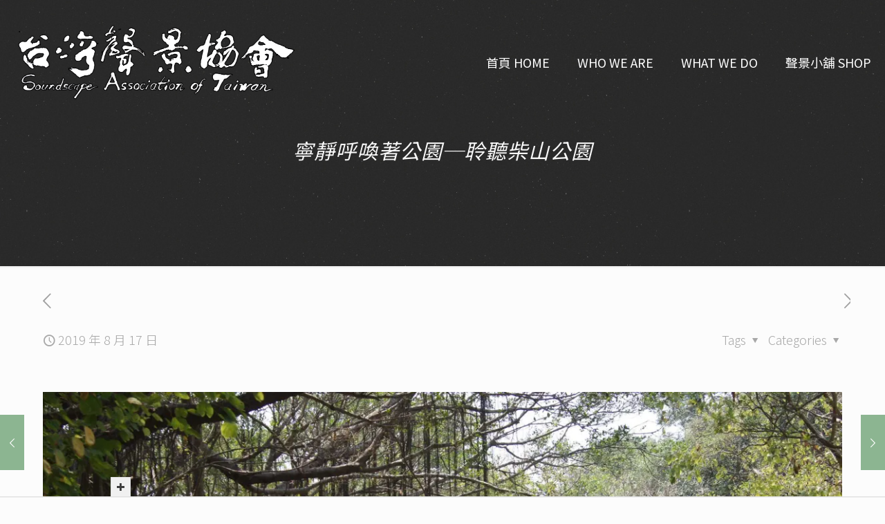

--- FILE ---
content_type: text/html; charset=UTF-8
request_url: https://www.soundscape.org.tw/events/2019-717-yat-sen-park-2-2/
body_size: 30078
content:
<!DOCTYPE html>
<html dir="ltr" lang="zh-TW" prefix="og: https://ogp.me/ns#" class="no-js " itemscope itemtype="https://schema.org/WebPage" >

<head>

<meta charset="UTF-8" />
<title>寧靜呼喚著公園─聆聽柴山公園 | 台灣聲景協會 Soundscape Association of Taiwan</title>

		<!-- All in One SEO 4.8.7 - aioseo.com -->
	<meta name="robots" content="max-image-preview:large" />
	<meta name="author" content="j19943"/>
	<link rel="canonical" href="https://www.soundscape.org.tw/events/2019-717-yat-sen-park-2-2/" />
	<meta name="generator" content="All in One SEO (AIOSEO) 4.8.7" />
		<meta property="og:locale" content="zh_TW" />
		<meta property="og:site_name" content="台灣聲景協會 Soundscape Association of Taiwan" />
		<meta property="og:type" content="article" />
		<meta property="og:title" content="寧靜呼喚著公園─聆聽柴山公園 | 台灣聲景協會 Soundscape Association of Taiwan" />
		<meta property="og:url" content="https://www.soundscape.org.tw/events/2019-717-yat-sen-park-2-2/" />
		<meta property="fb:app_id" content="https://www.facebook.com/soundscapeTW/" />
		<meta property="og:image" content="https://www.soundscape.org.tw/wp-content/uploads/2019/06/柴山1-scaled.jpg" />
		<meta property="og:image:secure_url" content="https://www.soundscape.org.tw/wp-content/uploads/2019/06/柴山1-scaled.jpg" />
		<meta property="og:image:width" content="2560" />
		<meta property="og:image:height" content="1701" />
		<meta property="article:published_time" content="2019-06-17T14:16:50+00:00" />
		<meta property="article:modified_time" content="2019-07-18T12:22:53+00:00" />
		<meta property="article:publisher" content="https://www.facebook.com/soundscapeTW/" />
		<meta name="twitter:card" content="summary" />
		<meta name="twitter:title" content="寧靜呼喚著公園─聆聽柴山公園 | 台灣聲景協會 Soundscape Association of Taiwan" />
		<meta name="twitter:image" content="https://www.soundscape.org.tw/wp-content/uploads/2017/10/soundscape_full_logo.jpg" />
		<script type="application/ld+json" class="aioseo-schema">
			{"@context":"https:\/\/schema.org","@graph":[{"@type":"BreadcrumbList","@id":"https:\/\/www.soundscape.org.tw\/events\/2019-717-yat-sen-park-2-2\/#breadcrumblist","itemListElement":[{"@type":"ListItem","@id":"https:\/\/www.soundscape.org.tw#listItem","position":1,"name":"Home","item":"https:\/\/www.soundscape.org.tw","nextItem":{"@type":"ListItem","@id":"https:\/\/www.soundscape.org.tw\/events\/#listItem","name":"Events"}},{"@type":"ListItem","@id":"https:\/\/www.soundscape.org.tw\/events\/#listItem","position":2,"name":"Events","item":"https:\/\/www.soundscape.org.tw\/events\/","nextItem":{"@type":"ListItem","@id":"https:\/\/www.soundscape.org.tw\/events\/2019-717-yat-sen-park-2-2\/#listItem","name":"\u5be7\u975c\u547c\u559a\u8457\u516c\u5712\u2500\u8046\u807d\u67f4\u5c71\u516c\u5712"},"previousItem":{"@type":"ListItem","@id":"https:\/\/www.soundscape.org.tw#listItem","name":"Home"}},{"@type":"ListItem","@id":"https:\/\/www.soundscape.org.tw\/events\/2019-717-yat-sen-park-2-2\/#listItem","position":3,"name":"\u5be7\u975c\u547c\u559a\u8457\u516c\u5712\u2500\u8046\u807d\u67f4\u5c71\u516c\u5712","previousItem":{"@type":"ListItem","@id":"https:\/\/www.soundscape.org.tw\/events\/#listItem","name":"Events"}}]},{"@type":"Organization","@id":"https:\/\/www.soundscape.org.tw\/#organization","name":"\u53f0\u7063\u8072\u666f\u5354\u6703","description":"\u8046\u807d\u66f4\u7d30\u5fae\u7684\u53f0\u7063\u74b0\u5883\u8207\u793e\u6703","url":"https:\/\/www.soundscape.org.tw\/"},{"@type":"Person","@id":"https:\/\/www.soundscape.org.tw\/author\/j19943\/#author","url":"https:\/\/www.soundscape.org.tw\/author\/j19943\/","name":"j19943","image":{"@type":"ImageObject","@id":"https:\/\/www.soundscape.org.tw\/events\/2019-717-yat-sen-park-2-2\/#authorImage","url":"https:\/\/secure.gravatar.com\/avatar\/ecca25aef724b9db907a8c648ebe29a2?s=96&d=mm&r=g","width":96,"height":96,"caption":"j19943"}},{"@type":"WebPage","@id":"https:\/\/www.soundscape.org.tw\/events\/2019-717-yat-sen-park-2-2\/#webpage","url":"https:\/\/www.soundscape.org.tw\/events\/2019-717-yat-sen-park-2-2\/","name":"\u5be7\u975c\u547c\u559a\u8457\u516c\u5712\u2500\u8046\u807d\u67f4\u5c71\u516c\u5712 | \u53f0\u7063\u8072\u666f\u5354\u6703 Soundscape Association of Taiwan","inLanguage":"zh-TW","isPartOf":{"@id":"https:\/\/www.soundscape.org.tw\/#website"},"breadcrumb":{"@id":"https:\/\/www.soundscape.org.tw\/events\/2019-717-yat-sen-park-2-2\/#breadcrumblist"},"author":{"@id":"https:\/\/www.soundscape.org.tw\/author\/j19943\/#author"},"creator":{"@id":"https:\/\/www.soundscape.org.tw\/author\/j19943\/#author"},"image":{"@type":"ImageObject","url":"https:\/\/i0.wp.com\/www.soundscape.org.tw\/wp-content\/uploads\/2019\/06\/\u67f4\u5c711-scaled.jpg?fit=2560%2C1701&ssl=1","@id":"https:\/\/www.soundscape.org.tw\/events\/2019-717-yat-sen-park-2-2\/#mainImage","width":2560,"height":1701,"caption":"SONY DSC"},"primaryImageOfPage":{"@id":"https:\/\/www.soundscape.org.tw\/events\/2019-717-yat-sen-park-2-2\/#mainImage"},"datePublished":"2019-06-17T22:16:50+08:00","dateModified":"2019-07-18T20:22:53+08:00"},{"@type":"WebSite","@id":"https:\/\/www.soundscape.org.tw\/#website","url":"https:\/\/www.soundscape.org.tw\/","name":"\u53f0\u7063\u8072\u666f\u5354\u6703 Soundscape Association of Taiwan","description":"\u8046\u807d\u66f4\u7d30\u5fae\u7684\u53f0\u7063\u74b0\u5883\u8207\u793e\u6703","inLanguage":"zh-TW","publisher":{"@id":"https:\/\/www.soundscape.org.tw\/#organization"}}]}
		</script>
		<!-- All in One SEO -->

<script>window._wca = window._wca || [];</script>
<meta name="description" content="聆聽更細微的台灣環境與社會"/>
<meta property="og:image" content="https://i0.wp.com/www.soundscape.org.tw/wp-content/uploads/2019/06/柴山1-scaled.jpg?fit=2560%2C1701&amp;ssl=1"/>
<meta property="og:url" content="https://www.soundscape.org.tw/events/2019-717-yat-sen-park-2-2/"/>
<meta property="og:type" content="article"/>
<meta property="og:title" content="寧靜呼喚著公園─聆聽柴山公園"/>
<meta property="og:description" content="2019/08/17 @ 16:00:00 - 17:30:00 -"/>
<link rel="alternate" hreflang="zh-TW" href="https://www.soundscape.org.tw/events/2019-717-yat-sen-park-2-2/"/>
<meta name="format-detection" content="telephone=no">
<meta name="viewport" content="width=device-width, initial-scale=1, maximum-scale=1" />
<link rel="shortcut icon" href="https://www.soundscape.org.tw/wp-content/uploads/2017/11/聲景協會LOGO.jpg" type="image/x-icon" />
<link rel="apple-touch-icon" href="https://www.soundscape.org.tw/wp-content/uploads/2017/07/icon144.jpg" />
<meta name="theme-color" content="#ffffff" media="(prefers-color-scheme: light)">
<meta name="theme-color" content="#ffffff" media="(prefers-color-scheme: dark)">
<link rel='dns-prefetch' href='//stats.wp.com' />
<link rel='dns-prefetch' href='//connect.soundcloud.com' />
<link rel='dns-prefetch' href='//secure.gravatar.com' />
<link rel='dns-prefetch' href='//fonts.googleapis.com' />
<link rel='dns-prefetch' href='//use.fontawesome.com' />
<link rel='dns-prefetch' href='//v0.wordpress.com' />
<link rel='dns-prefetch' href='//jetpack.wordpress.com' />
<link rel='dns-prefetch' href='//s0.wp.com' />
<link rel='dns-prefetch' href='//public-api.wordpress.com' />
<link rel='dns-prefetch' href='//0.gravatar.com' />
<link rel='dns-prefetch' href='//1.gravatar.com' />
<link rel='dns-prefetch' href='//2.gravatar.com' />
<link rel='dns-prefetch' href='//i0.wp.com' />
<link rel="alternate" type="application/rss+xml" title="訂閱《台灣聲景協會 Soundscape Association of Taiwan》&raquo; 資訊提供" href="https://www.soundscape.org.tw/feed/" />
<link rel="alternate" type="application/rss+xml" title="訂閱《台灣聲景協會 Soundscape Association of Taiwan》&raquo; 留言的資訊提供" href="https://www.soundscape.org.tw/comments/feed/" />
		<!-- This site uses the Google Analytics by MonsterInsights plugin v9.8.0 - Using Analytics tracking - https://www.monsterinsights.com/ -->
							<script src="//www.googletagmanager.com/gtag/js?id=G-CP4M77ZZNJ"  data-cfasync="false" data-wpfc-render="false" type="text/javascript" async></script>
			<script data-cfasync="false" data-wpfc-render="false" type="text/javascript">
				var mi_version = '9.8.0';
				var mi_track_user = true;
				var mi_no_track_reason = '';
								var MonsterInsightsDefaultLocations = {"page_location":"https:\/\/www.soundscape.org.tw\/events\/2019-717-yat-sen-park-2-2\/","page_referrer":"https:\/\/www.soundscape.org.tw\/event-sitemap.xml"};
								if ( typeof MonsterInsightsPrivacyGuardFilter === 'function' ) {
					var MonsterInsightsLocations = (typeof MonsterInsightsExcludeQuery === 'object') ? MonsterInsightsPrivacyGuardFilter( MonsterInsightsExcludeQuery ) : MonsterInsightsPrivacyGuardFilter( MonsterInsightsDefaultLocations );
				} else {
					var MonsterInsightsLocations = (typeof MonsterInsightsExcludeQuery === 'object') ? MonsterInsightsExcludeQuery : MonsterInsightsDefaultLocations;
				}

								var disableStrs = [
										'ga-disable-G-CP4M77ZZNJ',
									];

				/* Function to detect opted out users */
				function __gtagTrackerIsOptedOut() {
					for (var index = 0; index < disableStrs.length; index++) {
						if (document.cookie.indexOf(disableStrs[index] + '=true') > -1) {
							return true;
						}
					}

					return false;
				}

				/* Disable tracking if the opt-out cookie exists. */
				if (__gtagTrackerIsOptedOut()) {
					for (var index = 0; index < disableStrs.length; index++) {
						window[disableStrs[index]] = true;
					}
				}

				/* Opt-out function */
				function __gtagTrackerOptout() {
					for (var index = 0; index < disableStrs.length; index++) {
						document.cookie = disableStrs[index] + '=true; expires=Thu, 31 Dec 2099 23:59:59 UTC; path=/';
						window[disableStrs[index]] = true;
					}
				}

				if ('undefined' === typeof gaOptout) {
					function gaOptout() {
						__gtagTrackerOptout();
					}
				}
								window.dataLayer = window.dataLayer || [];

				window.MonsterInsightsDualTracker = {
					helpers: {},
					trackers: {},
				};
				if (mi_track_user) {
					function __gtagDataLayer() {
						dataLayer.push(arguments);
					}

					function __gtagTracker(type, name, parameters) {
						if (!parameters) {
							parameters = {};
						}

						if (parameters.send_to) {
							__gtagDataLayer.apply(null, arguments);
							return;
						}

						if (type === 'event') {
														parameters.send_to = monsterinsights_frontend.v4_id;
							var hookName = name;
							if (typeof parameters['event_category'] !== 'undefined') {
								hookName = parameters['event_category'] + ':' + name;
							}

							if (typeof MonsterInsightsDualTracker.trackers[hookName] !== 'undefined') {
								MonsterInsightsDualTracker.trackers[hookName](parameters);
							} else {
								__gtagDataLayer('event', name, parameters);
							}
							
						} else {
							__gtagDataLayer.apply(null, arguments);
						}
					}

					__gtagTracker('js', new Date());
					__gtagTracker('set', {
						'developer_id.dZGIzZG': true,
											});
					if ( MonsterInsightsLocations.page_location ) {
						__gtagTracker('set', MonsterInsightsLocations);
					}
										__gtagTracker('config', 'G-CP4M77ZZNJ', {"allow_anchor":"true","forceSSL":"true","link_attribution":"true","page_path":location.pathname + location.search + location.hash} );
										window.gtag = __gtagTracker;										(function () {
						/* https://developers.google.com/analytics/devguides/collection/analyticsjs/ */
						/* ga and __gaTracker compatibility shim. */
						var noopfn = function () {
							return null;
						};
						var newtracker = function () {
							return new Tracker();
						};
						var Tracker = function () {
							return null;
						};
						var p = Tracker.prototype;
						p.get = noopfn;
						p.set = noopfn;
						p.send = function () {
							var args = Array.prototype.slice.call(arguments);
							args.unshift('send');
							__gaTracker.apply(null, args);
						};
						var __gaTracker = function () {
							var len = arguments.length;
							if (len === 0) {
								return;
							}
							var f = arguments[len - 1];
							if (typeof f !== 'object' || f === null || typeof f.hitCallback !== 'function') {
								if ('send' === arguments[0]) {
									var hitConverted, hitObject = false, action;
									if ('event' === arguments[1]) {
										if ('undefined' !== typeof arguments[3]) {
											hitObject = {
												'eventAction': arguments[3],
												'eventCategory': arguments[2],
												'eventLabel': arguments[4],
												'value': arguments[5] ? arguments[5] : 1,
											}
										}
									}
									if ('pageview' === arguments[1]) {
										if ('undefined' !== typeof arguments[2]) {
											hitObject = {
												'eventAction': 'page_view',
												'page_path': arguments[2],
											}
										}
									}
									if (typeof arguments[2] === 'object') {
										hitObject = arguments[2];
									}
									if (typeof arguments[5] === 'object') {
										Object.assign(hitObject, arguments[5]);
									}
									if ('undefined' !== typeof arguments[1].hitType) {
										hitObject = arguments[1];
										if ('pageview' === hitObject.hitType) {
											hitObject.eventAction = 'page_view';
										}
									}
									if (hitObject) {
										action = 'timing' === arguments[1].hitType ? 'timing_complete' : hitObject.eventAction;
										hitConverted = mapArgs(hitObject);
										__gtagTracker('event', action, hitConverted);
									}
								}
								return;
							}

							function mapArgs(args) {
								var arg, hit = {};
								var gaMap = {
									'eventCategory': 'event_category',
									'eventAction': 'event_action',
									'eventLabel': 'event_label',
									'eventValue': 'event_value',
									'nonInteraction': 'non_interaction',
									'timingCategory': 'event_category',
									'timingVar': 'name',
									'timingValue': 'value',
									'timingLabel': 'event_label',
									'page': 'page_path',
									'location': 'page_location',
									'title': 'page_title',
									'referrer' : 'page_referrer',
								};
								for (arg in args) {
																		if (!(!args.hasOwnProperty(arg) || !gaMap.hasOwnProperty(arg))) {
										hit[gaMap[arg]] = args[arg];
									} else {
										hit[arg] = args[arg];
									}
								}
								return hit;
							}

							try {
								f.hitCallback();
							} catch (ex) {
							}
						};
						__gaTracker.create = newtracker;
						__gaTracker.getByName = newtracker;
						__gaTracker.getAll = function () {
							return [];
						};
						__gaTracker.remove = noopfn;
						__gaTracker.loaded = true;
						window['__gaTracker'] = __gaTracker;
					})();
									} else {
										console.log("");
					(function () {
						function __gtagTracker() {
							return null;
						}

						window['__gtagTracker'] = __gtagTracker;
						window['gtag'] = __gtagTracker;
					})();
									}
			</script>
			
							<!-- / Google Analytics by MonsterInsights -->
		<script type="text/javascript">
window._wpemojiSettings = {"baseUrl":"https:\/\/s.w.org\/images\/core\/emoji\/14.0.0\/72x72\/","ext":".png","svgUrl":"https:\/\/s.w.org\/images\/core\/emoji\/14.0.0\/svg\/","svgExt":".svg","source":{"concatemoji":"https:\/\/www.soundscape.org.tw\/wp-includes\/js\/wp-emoji-release.min.js?ver=29e8c78c3e38a4f3e5fe321afad0b1cb"}};
/*! This file is auto-generated */
!function(e,a,t){var n,r,o,i=a.createElement("canvas"),p=i.getContext&&i.getContext("2d");function s(e,t){p.clearRect(0,0,i.width,i.height),p.fillText(e,0,0);e=i.toDataURL();return p.clearRect(0,0,i.width,i.height),p.fillText(t,0,0),e===i.toDataURL()}function c(e){var t=a.createElement("script");t.src=e,t.defer=t.type="text/javascript",a.getElementsByTagName("head")[0].appendChild(t)}for(o=Array("flag","emoji"),t.supports={everything:!0,everythingExceptFlag:!0},r=0;r<o.length;r++)t.supports[o[r]]=function(e){if(p&&p.fillText)switch(p.textBaseline="top",p.font="600 32px Arial",e){case"flag":return s("\ud83c\udff3\ufe0f\u200d\u26a7\ufe0f","\ud83c\udff3\ufe0f\u200b\u26a7\ufe0f")?!1:!s("\ud83c\uddfa\ud83c\uddf3","\ud83c\uddfa\u200b\ud83c\uddf3")&&!s("\ud83c\udff4\udb40\udc67\udb40\udc62\udb40\udc65\udb40\udc6e\udb40\udc67\udb40\udc7f","\ud83c\udff4\u200b\udb40\udc67\u200b\udb40\udc62\u200b\udb40\udc65\u200b\udb40\udc6e\u200b\udb40\udc67\u200b\udb40\udc7f");case"emoji":return!s("\ud83e\udef1\ud83c\udffb\u200d\ud83e\udef2\ud83c\udfff","\ud83e\udef1\ud83c\udffb\u200b\ud83e\udef2\ud83c\udfff")}return!1}(o[r]),t.supports.everything=t.supports.everything&&t.supports[o[r]],"flag"!==o[r]&&(t.supports.everythingExceptFlag=t.supports.everythingExceptFlag&&t.supports[o[r]]);t.supports.everythingExceptFlag=t.supports.everythingExceptFlag&&!t.supports.flag,t.DOMReady=!1,t.readyCallback=function(){t.DOMReady=!0},t.supports.everything||(n=function(){t.readyCallback()},a.addEventListener?(a.addEventListener("DOMContentLoaded",n,!1),e.addEventListener("load",n,!1)):(e.attachEvent("onload",n),a.attachEvent("onreadystatechange",function(){"complete"===a.readyState&&t.readyCallback()})),(e=t.source||{}).concatemoji?c(e.concatemoji):e.wpemoji&&e.twemoji&&(c(e.twemoji),c(e.wpemoji)))}(window,document,window._wpemojiSettings);
</script>
<style type="text/css">
img.wp-smiley,
img.emoji {
	display: inline !important;
	border: none !important;
	box-shadow: none !important;
	height: 1em !important;
	width: 1em !important;
	margin: 0 0.07em !important;
	vertical-align: -0.1em !important;
	background: none !important;
	padding: 0 !important;
}
</style>
	
<link rel='stylesheet' id='wp-block-library-css' href='https://www.soundscape.org.tw/wp-includes/css/dist/block-library/style.min.css?ver=29e8c78c3e38a4f3e5fe321afad0b1cb' type='text/css' media='all' />
<style id='wp-block-library-inline-css' type='text/css'>
.has-text-align-justify{text-align:justify;}
</style>
<link rel='stylesheet' id='mediaelement-css' href='https://www.soundscape.org.tw/wp-includes/js/mediaelement/mediaelementplayer-legacy.min.css?ver=4.2.17' type='text/css' media='all' />
<link rel='stylesheet' id='wp-mediaelement-css' href='https://www.soundscape.org.tw/wp-includes/js/mediaelement/wp-mediaelement.min.css?ver=29e8c78c3e38a4f3e5fe321afad0b1cb' type='text/css' media='all' />
<style id='font-awesome-svg-styles-default-inline-css' type='text/css'>
.svg-inline--fa {
  display: inline-block;
  height: 1em;
  overflow: visible;
  vertical-align: -.125em;
}
</style>
<link rel='stylesheet' id='font-awesome-svg-styles-css' href='https://www.soundscape.org.tw/wp-content/uploads/font-awesome/v6.1.1/css/svg-with-js.css' type='text/css' media='all' />
<link rel='stylesheet' id='classic-theme-styles-css' href='https://www.soundscape.org.tw/wp-includes/css/classic-themes.min.css?ver=29e8c78c3e38a4f3e5fe321afad0b1cb' type='text/css' media='all' />
<style id='global-styles-inline-css' type='text/css'>
body{--wp--preset--color--black: #000000;--wp--preset--color--cyan-bluish-gray: #abb8c3;--wp--preset--color--white: #ffffff;--wp--preset--color--pale-pink: #f78da7;--wp--preset--color--vivid-red: #cf2e2e;--wp--preset--color--luminous-vivid-orange: #ff6900;--wp--preset--color--luminous-vivid-amber: #fcb900;--wp--preset--color--light-green-cyan: #7bdcb5;--wp--preset--color--vivid-green-cyan: #00d084;--wp--preset--color--pale-cyan-blue: #8ed1fc;--wp--preset--color--vivid-cyan-blue: #0693e3;--wp--preset--color--vivid-purple: #9b51e0;--wp--preset--gradient--vivid-cyan-blue-to-vivid-purple: linear-gradient(135deg,rgba(6,147,227,1) 0%,rgb(155,81,224) 100%);--wp--preset--gradient--light-green-cyan-to-vivid-green-cyan: linear-gradient(135deg,rgb(122,220,180) 0%,rgb(0,208,130) 100%);--wp--preset--gradient--luminous-vivid-amber-to-luminous-vivid-orange: linear-gradient(135deg,rgba(252,185,0,1) 0%,rgba(255,105,0,1) 100%);--wp--preset--gradient--luminous-vivid-orange-to-vivid-red: linear-gradient(135deg,rgba(255,105,0,1) 0%,rgb(207,46,46) 100%);--wp--preset--gradient--very-light-gray-to-cyan-bluish-gray: linear-gradient(135deg,rgb(238,238,238) 0%,rgb(169,184,195) 100%);--wp--preset--gradient--cool-to-warm-spectrum: linear-gradient(135deg,rgb(74,234,220) 0%,rgb(151,120,209) 20%,rgb(207,42,186) 40%,rgb(238,44,130) 60%,rgb(251,105,98) 80%,rgb(254,248,76) 100%);--wp--preset--gradient--blush-light-purple: linear-gradient(135deg,rgb(255,206,236) 0%,rgb(152,150,240) 100%);--wp--preset--gradient--blush-bordeaux: linear-gradient(135deg,rgb(254,205,165) 0%,rgb(254,45,45) 50%,rgb(107,0,62) 100%);--wp--preset--gradient--luminous-dusk: linear-gradient(135deg,rgb(255,203,112) 0%,rgb(199,81,192) 50%,rgb(65,88,208) 100%);--wp--preset--gradient--pale-ocean: linear-gradient(135deg,rgb(255,245,203) 0%,rgb(182,227,212) 50%,rgb(51,167,181) 100%);--wp--preset--gradient--electric-grass: linear-gradient(135deg,rgb(202,248,128) 0%,rgb(113,206,126) 100%);--wp--preset--gradient--midnight: linear-gradient(135deg,rgb(2,3,129) 0%,rgb(40,116,252) 100%);--wp--preset--duotone--dark-grayscale: url('#wp-duotone-dark-grayscale');--wp--preset--duotone--grayscale: url('#wp-duotone-grayscale');--wp--preset--duotone--purple-yellow: url('#wp-duotone-purple-yellow');--wp--preset--duotone--blue-red: url('#wp-duotone-blue-red');--wp--preset--duotone--midnight: url('#wp-duotone-midnight');--wp--preset--duotone--magenta-yellow: url('#wp-duotone-magenta-yellow');--wp--preset--duotone--purple-green: url('#wp-duotone-purple-green');--wp--preset--duotone--blue-orange: url('#wp-duotone-blue-orange');--wp--preset--font-size--small: 13px;--wp--preset--font-size--medium: 20px;--wp--preset--font-size--large: 36px;--wp--preset--font-size--x-large: 42px;--wp--preset--spacing--20: 0.44rem;--wp--preset--spacing--30: 0.67rem;--wp--preset--spacing--40: 1rem;--wp--preset--spacing--50: 1.5rem;--wp--preset--spacing--60: 2.25rem;--wp--preset--spacing--70: 3.38rem;--wp--preset--spacing--80: 5.06rem;--wp--preset--shadow--natural: 6px 6px 9px rgba(0, 0, 0, 0.2);--wp--preset--shadow--deep: 12px 12px 50px rgba(0, 0, 0, 0.4);--wp--preset--shadow--sharp: 6px 6px 0px rgba(0, 0, 0, 0.2);--wp--preset--shadow--outlined: 6px 6px 0px -3px rgba(255, 255, 255, 1), 6px 6px rgba(0, 0, 0, 1);--wp--preset--shadow--crisp: 6px 6px 0px rgba(0, 0, 0, 1);}:where(.is-layout-flex){gap: 0.5em;}body .is-layout-flow > .alignleft{float: left;margin-inline-start: 0;margin-inline-end: 2em;}body .is-layout-flow > .alignright{float: right;margin-inline-start: 2em;margin-inline-end: 0;}body .is-layout-flow > .aligncenter{margin-left: auto !important;margin-right: auto !important;}body .is-layout-constrained > .alignleft{float: left;margin-inline-start: 0;margin-inline-end: 2em;}body .is-layout-constrained > .alignright{float: right;margin-inline-start: 2em;margin-inline-end: 0;}body .is-layout-constrained > .aligncenter{margin-left: auto !important;margin-right: auto !important;}body .is-layout-constrained > :where(:not(.alignleft):not(.alignright):not(.alignfull)){max-width: var(--wp--style--global--content-size);margin-left: auto !important;margin-right: auto !important;}body .is-layout-constrained > .alignwide{max-width: var(--wp--style--global--wide-size);}body .is-layout-flex{display: flex;}body .is-layout-flex{flex-wrap: wrap;align-items: center;}body .is-layout-flex > *{margin: 0;}:where(.wp-block-columns.is-layout-flex){gap: 2em;}.has-black-color{color: var(--wp--preset--color--black) !important;}.has-cyan-bluish-gray-color{color: var(--wp--preset--color--cyan-bluish-gray) !important;}.has-white-color{color: var(--wp--preset--color--white) !important;}.has-pale-pink-color{color: var(--wp--preset--color--pale-pink) !important;}.has-vivid-red-color{color: var(--wp--preset--color--vivid-red) !important;}.has-luminous-vivid-orange-color{color: var(--wp--preset--color--luminous-vivid-orange) !important;}.has-luminous-vivid-amber-color{color: var(--wp--preset--color--luminous-vivid-amber) !important;}.has-light-green-cyan-color{color: var(--wp--preset--color--light-green-cyan) !important;}.has-vivid-green-cyan-color{color: var(--wp--preset--color--vivid-green-cyan) !important;}.has-pale-cyan-blue-color{color: var(--wp--preset--color--pale-cyan-blue) !important;}.has-vivid-cyan-blue-color{color: var(--wp--preset--color--vivid-cyan-blue) !important;}.has-vivid-purple-color{color: var(--wp--preset--color--vivid-purple) !important;}.has-black-background-color{background-color: var(--wp--preset--color--black) !important;}.has-cyan-bluish-gray-background-color{background-color: var(--wp--preset--color--cyan-bluish-gray) !important;}.has-white-background-color{background-color: var(--wp--preset--color--white) !important;}.has-pale-pink-background-color{background-color: var(--wp--preset--color--pale-pink) !important;}.has-vivid-red-background-color{background-color: var(--wp--preset--color--vivid-red) !important;}.has-luminous-vivid-orange-background-color{background-color: var(--wp--preset--color--luminous-vivid-orange) !important;}.has-luminous-vivid-amber-background-color{background-color: var(--wp--preset--color--luminous-vivid-amber) !important;}.has-light-green-cyan-background-color{background-color: var(--wp--preset--color--light-green-cyan) !important;}.has-vivid-green-cyan-background-color{background-color: var(--wp--preset--color--vivid-green-cyan) !important;}.has-pale-cyan-blue-background-color{background-color: var(--wp--preset--color--pale-cyan-blue) !important;}.has-vivid-cyan-blue-background-color{background-color: var(--wp--preset--color--vivid-cyan-blue) !important;}.has-vivid-purple-background-color{background-color: var(--wp--preset--color--vivid-purple) !important;}.has-black-border-color{border-color: var(--wp--preset--color--black) !important;}.has-cyan-bluish-gray-border-color{border-color: var(--wp--preset--color--cyan-bluish-gray) !important;}.has-white-border-color{border-color: var(--wp--preset--color--white) !important;}.has-pale-pink-border-color{border-color: var(--wp--preset--color--pale-pink) !important;}.has-vivid-red-border-color{border-color: var(--wp--preset--color--vivid-red) !important;}.has-luminous-vivid-orange-border-color{border-color: var(--wp--preset--color--luminous-vivid-orange) !important;}.has-luminous-vivid-amber-border-color{border-color: var(--wp--preset--color--luminous-vivid-amber) !important;}.has-light-green-cyan-border-color{border-color: var(--wp--preset--color--light-green-cyan) !important;}.has-vivid-green-cyan-border-color{border-color: var(--wp--preset--color--vivid-green-cyan) !important;}.has-pale-cyan-blue-border-color{border-color: var(--wp--preset--color--pale-cyan-blue) !important;}.has-vivid-cyan-blue-border-color{border-color: var(--wp--preset--color--vivid-cyan-blue) !important;}.has-vivid-purple-border-color{border-color: var(--wp--preset--color--vivid-purple) !important;}.has-vivid-cyan-blue-to-vivid-purple-gradient-background{background: var(--wp--preset--gradient--vivid-cyan-blue-to-vivid-purple) !important;}.has-light-green-cyan-to-vivid-green-cyan-gradient-background{background: var(--wp--preset--gradient--light-green-cyan-to-vivid-green-cyan) !important;}.has-luminous-vivid-amber-to-luminous-vivid-orange-gradient-background{background: var(--wp--preset--gradient--luminous-vivid-amber-to-luminous-vivid-orange) !important;}.has-luminous-vivid-orange-to-vivid-red-gradient-background{background: var(--wp--preset--gradient--luminous-vivid-orange-to-vivid-red) !important;}.has-very-light-gray-to-cyan-bluish-gray-gradient-background{background: var(--wp--preset--gradient--very-light-gray-to-cyan-bluish-gray) !important;}.has-cool-to-warm-spectrum-gradient-background{background: var(--wp--preset--gradient--cool-to-warm-spectrum) !important;}.has-blush-light-purple-gradient-background{background: var(--wp--preset--gradient--blush-light-purple) !important;}.has-blush-bordeaux-gradient-background{background: var(--wp--preset--gradient--blush-bordeaux) !important;}.has-luminous-dusk-gradient-background{background: var(--wp--preset--gradient--luminous-dusk) !important;}.has-pale-ocean-gradient-background{background: var(--wp--preset--gradient--pale-ocean) !important;}.has-electric-grass-gradient-background{background: var(--wp--preset--gradient--electric-grass) !important;}.has-midnight-gradient-background{background: var(--wp--preset--gradient--midnight) !important;}.has-small-font-size{font-size: var(--wp--preset--font-size--small) !important;}.has-medium-font-size{font-size: var(--wp--preset--font-size--medium) !important;}.has-large-font-size{font-size: var(--wp--preset--font-size--large) !important;}.has-x-large-font-size{font-size: var(--wp--preset--font-size--x-large) !important;}
.wp-block-navigation a:where(:not(.wp-element-button)){color: inherit;}
:where(.wp-block-columns.is-layout-flex){gap: 2em;}
.wp-block-pullquote{font-size: 1.5em;line-height: 1.6;}
</style>
<link rel='stylesheet' id='cf7-style-frontend-style-css' href='https://www.soundscape.org.tw/wp-content/plugins/contact-form-7-style/css/frontend.css?ver=3.1.9' type='text/css' media='all' />
<link rel='stylesheet' id='cf7-style-responsive-style-css' href='https://www.soundscape.org.tw/wp-content/plugins/contact-form-7-style/css/responsive.css?ver=3.1.9' type='text/css' media='all' />
<link rel='stylesheet' id='contact-form-7-css' href='https://www.soundscape.org.tw/wp-content/plugins/contact-form-7/includes/css/styles.css?ver=5.8.7' type='text/css' media='all' />
<style id='contact-form-7-inline-css' type='text/css'>
.wpcf7 .wpcf7-recaptcha iframe {margin-bottom: 0;}.wpcf7 .wpcf7-recaptcha[data-align="center"] > div {margin: 0 auto;}.wpcf7 .wpcf7-recaptcha[data-align="right"] > div {margin: 0 0 0 auto;}
</style>
<link rel='stylesheet' id='events-manager-css' href='https://www.soundscape.org.tw/wp-content/plugins/events-manager/includes/css/events-manager.min.css?ver=7.2.1' type='text/css' media='all' />
<style id='events-manager-inline-css' type='text/css'>
body .em { --font-family : inherit; --font-weight : inherit; --font-size : 1em; --line-height : inherit; }
</style>
<link rel='stylesheet' id='fullwidth-audio-player-tracks-css' href='https://www.soundscape.org.tw/wp-content/plugins/fullwidth-audio-player/css/fullwidthAudioPlayer-tracks.css?ver=2.0.1' type='text/css' media='all' />
<link rel='stylesheet' id='fullwidth-audio-player-css' href='https://www.soundscape.org.tw/wp-content/plugins/fullwidth-audio-player/css/jquery.fullwidthAudioPlayer.min.css?ver=29e8c78c3e38a4f3e5fe321afad0b1cb' type='text/css' media='all' />
<link rel='stylesheet' id='image-hover-effects-css-css' href='https://www.soundscape.org.tw/wp-content/plugins/mega-addons-for-visual-composer/css/ihover.css?ver=29e8c78c3e38a4f3e5fe321afad0b1cb' type='text/css' media='all' />
<link rel='stylesheet' id='style-css-css' href='https://www.soundscape.org.tw/wp-content/plugins/mega-addons-for-visual-composer/css/style.css?ver=29e8c78c3e38a4f3e5fe321afad0b1cb' type='text/css' media='all' />
<link rel='stylesheet' id='font-awesome-latest-css' href='https://www.soundscape.org.tw/wp-content/plugins/mega-addons-for-visual-composer/css/font-awesome/css/all.css?ver=29e8c78c3e38a4f3e5fe321afad0b1cb' type='text/css' media='all' />
<link rel='stylesheet' id='rs-plugin-settings-css' href='https://www.soundscape.org.tw/wp-content/plugins/revslider/public/assets/css/settings.css?ver=5.4.8.3' type='text/css' media='all' />
<style id='rs-plugin-settings-inline-css' type='text/css'>
#rs-demo-id {}
</style>
<link rel='stylesheet' id='pac-styles-css' href='https://www.soundscape.org.tw/wp-content/plugins/woocommerce-product-archive-customiser/assets/css/pac.css?ver=29e8c78c3e38a4f3e5fe321afad0b1cb' type='text/css' media='all' />
<link rel='stylesheet' id='pac-layout-styles-css' href='https://www.soundscape.org.tw/wp-content/plugins/woocommerce-product-archive-customiser/assets/css/layout.css?ver=29e8c78c3e38a4f3e5fe321afad0b1cb' type='text/css' media='only screen and (min-width: 768px)' />
<link rel='stylesheet' id='woocommerce-layout-css' href='https://www.soundscape.org.tw/wp-content/plugins/woocommerce/assets/css/woocommerce-layout.css?ver=8.2.2' type='text/css' media='all' />
<style id='woocommerce-layout-inline-css' type='text/css'>

	.infinite-scroll .woocommerce-pagination {
		display: none;
	}
</style>
<link rel='stylesheet' id='woocommerce-smallscreen-css' href='https://www.soundscape.org.tw/wp-content/plugins/woocommerce/assets/css/woocommerce-smallscreen.css?ver=8.2.2' type='text/css' media='only screen and (max-width: 768px)' />
<link rel='stylesheet' id='woocommerce-general-css' href='https://www.soundscape.org.tw/wp-content/plugins/woocommerce/assets/css/woocommerce.css?ver=8.2.2' type='text/css' media='all' />
<style id='woocommerce-inline-inline-css' type='text/css'>
.woocommerce form .form-row .required { visibility: visible; }
</style>
<link rel='stylesheet' id='jquery-ui-style-css' href='https://www.soundscape.org.tw/wp-content/plugins/woocommerce-jetpack/includes/css/jquery-ui.css?ver=1769551377' type='text/css' media='all' />
<link rel='stylesheet' id='wcj-timepicker-style-css' href='https://www.soundscape.org.tw/wp-content/plugins/woocommerce-jetpack/includes/lib/timepicker/jquery.timepicker.min.css?ver=7.3.1' type='text/css' media='all' />
<link rel='stylesheet' id='mfn-be-css' href='https://www.soundscape.org.tw/wp-content/themes/betheme/css/be.css?ver=27.6.1' type='text/css' media='all' />
<link rel='stylesheet' id='mfn-animations-css' href='https://www.soundscape.org.tw/wp-content/themes/betheme/assets/animations/animations.min.css?ver=27.6.1' type='text/css' media='all' />
<link rel='stylesheet' id='mfn-font-awesome-css' href='https://www.soundscape.org.tw/wp-content/themes/betheme/fonts/fontawesome/fontawesome.css?ver=27.6.1' type='text/css' media='all' />
<link rel='stylesheet' id='mfn-jplayer-css' href='https://www.soundscape.org.tw/wp-content/themes/betheme/assets/jplayer/css/jplayer.blue.monday.min.css?ver=27.6.1' type='text/css' media='all' />
<link rel='stylesheet' id='mfn-responsive-css' href='https://www.soundscape.org.tw/wp-content/themes/betheme/css/responsive.css?ver=27.6.1' type='text/css' media='all' />
<link rel='stylesheet' id='mfn-fonts-css' href='https://fonts.googleapis.com/css?family=Noto+Sans+TC%3A1%2C300%2C300italic%2C400%2C400italic%2C700%2C700italic&#038;display=swap&#038;ver=29e8c78c3e38a4f3e5fe321afad0b1cb' type='text/css' media='all' />
<link rel='stylesheet' id='mfn-woo-css' href='https://www.soundscape.org.tw/wp-content/themes/betheme/css/woocommerce.css?ver=27.6.1' type='text/css' media='all' />
<link rel='stylesheet' id='font-awesome-official-css' href='https://use.fontawesome.com/releases/v6.1.1/css/all.css' type='text/css' media='all' integrity="sha384-/frq1SRXYH/bSyou/HUp/hib7RVN1TawQYja658FEOodR/FQBKVqT9Ol+Oz3Olq5" crossorigin="anonymous" />
<link rel='stylesheet' id='googlefont-cf7style-6362-css' href='https://fonts.googleapis.com/css?family=Noto+Sans+TC%3A100%2C200%2C300%2C400%2C500%2C600%2C700%2C800%2C900&#038;subset=latin%2Clatin-ext%2Ccyrillic%2Ccyrillic-ext%2Cgreek-ext%2Cgreek%2Cvietnamese&#038;ver=29e8c78c3e38a4f3e5fe321afad0b1cb' type='text/css' media='all' />
<link rel='stylesheet' id='googlefont-cf7style-3841-css' href='https://fonts.googleapis.com/css?family=Noto+Sans+TC%3A100%2C200%2C300%2C400%2C500%2C600%2C700%2C800%2C900&#038;subset=latin%2Clatin-ext%2Ccyrillic%2Ccyrillic-ext%2Cgreek-ext%2Cgreek%2Cvietnamese&#038;ver=29e8c78c3e38a4f3e5fe321afad0b1cb' type='text/css' media='all' />
<link rel='stylesheet' id='js_composer_front-css' href='https://www.soundscape.org.tw/wp-content/plugins/js_composer/assets/css/js_composer.min.css?ver=7.8' type='text/css' media='all' />
<link rel='stylesheet' id='mfn-static-css' href='https://www.soundscape.org.tw/wp-content/uploads/betheme/css/static.css?ver=27.6.1' type='text/css' media='all' />
<style id='mfn-dynamic-inline-css' type='text/css'>
#Subheader{background-image:url(https://www.soundscape.org.tw/wp-content/uploads/2014/11/footer.jpg);background-repeat:repeat;background-position:center top;background-size:cover}
form input.display-none{display:none!important}body{--mfn-featured-image: url(https://i0.wp.com/www.soundscape.org.tw/wp-content/uploads/2019/06/柴山1-scaled.jpg?fit=2560%2C1701&ssl=1);}
</style>
<link rel='stylesheet' id='style-css' href='https://www.soundscape.org.tw/wp-content/themes/betheme-child/style.css?ver=29e8c78c3e38a4f3e5fe321afad0b1cb' type='text/css' media='all' />
<style id='mfn-custom-inline-css' type='text/css'>
@import url('https://fonts.googleapis.com/css?family=Noto+Sans+TC:400,500,700&display=swap&subset=chinese-traditional');

h1, h2, h3, h4, h5, h6, p, span, li,vc_custom_heading, label,
.vc_btn3-container.vc_btn3-center .vc_btn3-block.vc_btn3-size-lg{
/**font-family: 'Noto Sans TC', sans-serif !important;**/
}

#Top_bar .menu>li>a {
    padding: 60px 0 10px 0;
}

.events-table .title,
.events-table .content {
    line-height: 1.5em;
    margin-bottom: 25px;
    position: relative;
    display: flex;
}

.events-table .title {
    font-weight: 700;
}

.event-time,
.event-time-value {
    width: 30%;
    position: relative;
    float: left;
}

.event-description,
.event-description-value {
    width: 70%;
    position: relative;
    float: left;
}

.member-table{
border-top: 1px solid black;
border-bottom: 1px solid black;
padding-top: 10px;
padding-bottom:10px;
letter-spacing: 3px;
font-size:21px;
line-height:25px;
}

.woocommerce ul.products li.product {
    margin: 0 1% 55px!important;
    background-color: #F7F7F7;
}

.woocommerce ul.products li.product .desc {
    background: #f7f7f7;
    padding: 15px 20px;
}

.woocommerce ul.products li.product .button {
    margin: 15px;
}

a#back_to_top.button.button_js {
    color: #49a606;
}

/*DIAGEO only*/
@media only screen and (max-width: 767px){
.dbg-lay-id-4685 #Top_bar #logo img.logo-mobile {
    margin-top: 6px;
	}}

.dbg-lay-id-4685 .the_content_wrapper {
    margin: 0%;
    width: 100%;
}

.dbg-lay-id-4685 .has_content .the_content_wrapper {
margin-bottom: 0px
}

.dbg-lay-id-4685.the_content_wrapper {
margin: 0;
}

.dbg-lay-id-4685 .three-tabs-box {
	max-width:1440px;
    margin: 0 auto;
}


/*DIAGEO 選單*/
.dbg-lay-id-4685 #Top_bar .logo{
    float: right;
    margin: 0 30px 0 20px;
}

.dbg-lay-id-4685 #Top_bar .menu_wrapper{
float: left!important;
margin: 0 20px 0 30px;
}

.dbg-lay-id-4685 #Top_bar .menu > li > a span:not(.description) {
	display: block;
	font-size: 20px;
	line-height: 28px;
	padding: 10px 20px;
	white-space: nowrap;
	border-right-width: 1px;
	border-style: solid;
}

.dbg-lay-id-4685 #Top_bar .menu>li>a {
    padding: 30px 0 10px 0;
}

.dbg-lay-id-4685 #menu>ul>li>a, 
.dbg-lay-id-4685 a.action_button, 
.dbg-lay-id-4685 #overlay-menu ul li a {
    font-size: 20px;
    font-weight: 400;
    letter-spacing: 0;
}
@media only screen and (min-width: 1181px){
.dbg-lay-id-4685 ul#menu-diageo li > a > span,
.dbg-lay-id-4685 #Top_bar .menu>li ul {
  background-color: #444;
	}}
@media only screen and (max-width: 1180px){
.dbg-lay-id-4685 ul#menu-diageo li > a > span,
.dbg-lay-id-4685 #Top_bar .menu>li ul {
  background-color: transparent;
	}}

.dbg-lay-id-4685 #Top_bar .menu>li ul li a:hover, 
.dbg-lay-id-4685 #Top_bar .menu>li ul li.hover>a {
    color: #444;
}

.dbg-lay-id-4685 #Top_bar .menu>li ul li a {
    color: #ffffff;
}

.dbg-lay-id-4685 #Top_bar .menu > li.current-menu-item > a,
.dbg-lay-id-4685 #Top_bar .menu > li.current_page_item > a, 
.dbg-lay-id-4685 #Top_bar .menu > li.current-menu-parent > a, 
.dbg-lay-id-4685 #Top_bar .menu > li.current-page-parent > a, 
.dbg-lay-id-4685 #Top_bar .menu > li.current-menu-ancestor > a, 
.dbg-lay-id-4685 #Top_bar .menu > li.current-page-ancestor > a, 
.dbg-lay-id-4685 #Top_bar .menu > li.current_page_ancestor > a, 
.dbg-lay-id-4685 #Top_bar .menu > li.hover > a,
.dbg-lay-id-4685 #Top_bar .menu>li ul li a:hover, 
.dbg-lay-id-4685 #Top_bar .menu>li ul li.hover>a {
    color: #B61648;
}

/*DIAGEO 選單END*/

/*DIAGEO 手機選單樣式 Begin*/
@media only screen and (max-width: 767px){
.dbg-lay-id-4685 #Top_bar {
    background-color: #4387a1!important;
}
.dbg-lay-id-4685 .mobile-header-mini #Top_bar #logo {
    height: 45px!important;
    line-height: 45px!important;
    margin: 5px 0;
}
.dbg-lay-id-4685 .mobile-header-mini #Top_bar .logo {
    float: left !important;
	margin-left: calc(50% - 122px) !important;
    margin-bottom: 15px !important;
    margin-top: 9px !important;
}
	
.dbg-lay-id-4685 #Top_bar .logo{
    float: left !important;
    margin-left: calc(50% - 122px) !important;
    margin-bottom: 15px !important;
    margin-top: 9px !important;
}
	
.dbg-lay-id-4685 ul#menu-diageo li>a>span, 
.dbg-lay-id-4685 #Top_bar .menu>li ul {
    background-color: transparent !important;
}
}
.dbg-lay-id-4685 .mobile-header-mini #Top_bar .logo {
    float: left !important;
    margin-left: calc(50% - 122px) !important;
    margin-bottom: 15px !important;
    margin-top: 9px !important;
}
.dbg-lay-id-4685 #Top_bar .responsive-menu-toggle{
    color: #fff;
    background: transparent;
}

.dbg-lay-id-4685 .icon-menu-fine :before{
    font-weight: 900!important;
}

.dbg-lay-id-4685 #Side_slide {
    background-color: #fff;
    border-color: #fff;
}

.dbg-lay-id-4685 #Side_slide .extras {
    display: none;
}

.dbg-lay-id-4685 #Side_slide #menu {
    display: block!important;
    margin-bottom: 20px;
    max-height: none!important;
    margin-top: 10vh;
}

.dbg-lay-id-4685 #Side_slide #menu ul li a {
    display: block;
    padding: 11px 0px 10px 40px;
    margin-right: 50px;
    text-decoration: none;
	font-size:18px;
    line-height: 24px;
    text-align: center;
}
.dbg-lay-id-4685 #Side_slide #menu ul li:hover > a {
    color: #333;
}
.dbg-lay-id-4685 #menu>ul>li>a, 
.dbg-lay-id-4685 a.action_button, 
.dbg-lay-id-4685 #overlay-menu ul li a {
    font-size: 22px;
    font-weight: 400;
    letter-spacing: 0;
}
.dbg-lay-id-4685 #Side_slide #menu ul li.current-menu-item > a, 
.dbg-lay-id-4685 #Side_slide #menu ul li.current_page_item > a{
    color: #333;
}
.dbg-lay-id-4685 #Side_slide #menu ul li.hover > .menu-toggle, 
.dbg-lay-id-4685 #Side_slide a.active, 
.dbg-lay-id-4685 #Side_slide a:not(.action_button):hover,
.dbg-lay-id-4685 #Side_slide a:not(.action_button) {
    color: #333;
}

.dbg-lay-id-4685 #Side_slide #menu ul li.submenu .menu-toggle {
    display: block;
    position: absolute;
    right: 5px;
    top: 5px;
    width: 40px;
    height: 40px;
    margin: 0;
    padding: 0;
    line-height: 40px;
    font-size: 29px;
    font-weight: 400;
    text-align: center;
    cursor: pointer;
    opacity: 1;
}
/*手機選單樣式 End*/

/*DIAGEO footer*/
.default-footer{
	display:block;
	padding-left:30px;
}
.TNSM-footer{
	display:none;
	padding-left:30px
}
.dbg-lay-id-4685 .default-footer,
.dbg-lay-id-4727 .default-footer,
.dbg-lay-id-6528 .default-footer{
	display:none;
	padding-left:30px;
}
.dbg-lay-id-4685 .TNSM-footer,
.dbg-lay-id-4727 .TNSM-footer,
.dbg-lay-id-6528 .TNSM-footer{
	display:inline-block;
	padding-left:30px;
	vertical-align: middle;
}
.dbg-lay-id-4685 .TNSM-copyright,
.dbg-lay-id-4727 .TNSM-copyright,
.dbg-lay-id-6528 .TNSM-copyright{
	display: inline-block;
}
.dbg-lay-id-4685 .TNSM-footer .cc,
.dbg-lay-id-4727 .TNSM-footer .cc,
.dbg-lay-id-6528 .TNSM-footer .cc{
	display: inline-block;
	vertical-align: text-top;
	margin-left: 1em;
}
@media only screen and (max-width: 767px){
.dbg-lay-id-4685 .TNSM-footer .cc,
.dbg-lay-id-4727 .TNSM-footer .cc,
.dbg-lay-id-6528 .TNSM-footer .cc{
	display: inline-block;
	vertical-align: text-top;
	margin-left: 0;
	}
	.default-footer{
	display:block;
	padding-left:0;
}
.dbg-lay-id-4685 .TNSM-footer,
.dbg-lay-id-4727 .TNSM-footer,
.dbg-lay-id-6528 .TNSM-footer{
	padding-left:0;
}
}
	/*DIAGEO footer END*/


/*Fullwidth Audio Player Begin*/
.fap-play-button, .fap-enqueue-button, .fap-referral-button, .fap-popup-player, .fap-play-button:hover, .fap-enqueue-button:hover, .fap-referral-button:hover, .fap-popup-player:hover {
    text-decoration: none !important;
    display: inline-block;
    cursor: pointer;
    padding: 13px 25px 18px 20px;
    text-transform: uppercase;
    margin: 0 10px 5px 0;
    -webkit-border-radius: 4px;
    border-radius: 10px;
    font-size: 30px;
    border: none;
    line-height: 25px;
    height: 60px;
    vertical-align: sub;
    cursor: pointer;
    -webkit-transition: background-color 500ms ease-out;
    transition: background-color 500ms ease-out;
}

.fap-play-button span, .fap-enqueue-button span, .fap-referral-button span, .fap-track-button span {
    font-size: 20px;
    margin-right: 5px;
    display: inline-block;
    vertical-align: bottom;
}

.fap-main>.fap-toggle {
    position: absolute;
    height: 28px;
    padding: 7px;
    left: 0px;
    top: -29px;
    border: 1px solid;
    border-bottom: 0;
    cursor: pointer;
    font-size: 20px;
    text-align: center;
	font-weight: 900;
}
/*Fullwidth Audio Player End*/

/*移除預設 Audio Player 下載按鈕*/
audio::-internal-media-controls-download-button {
    display:none;
}

audio::-webkit-media-controls-enclosure {
    overflow:hidden;
}

audio::-webkit-media-controls-panel {
    width: calc(100% + 30px); /* Adjust as needed */
}

video::-internal-media-controls-download-button {
    display:none;
}

video::-webkit-media-controls-enclosure {
    overflow:hidden;
}

video::-webkit-media-controls-panel {
    width: calc(100% + 30px); /* Adjust as needed */
}
</style>
<link rel='stylesheet' id='font-awesome-official-v4shim-css' href='https://use.fontawesome.com/releases/v6.1.1/css/v4-shims.css' type='text/css' media='all' integrity="sha384-4Jczmr1SlicmtiAiHGxwWtSzLJAS97HzJsKGqfC0JtZktLrPXIux1u6GJNVRRqiN" crossorigin="anonymous" />
<link rel='stylesheet' id='jetpack_css-css' href='https://www.soundscape.org.tw/wp-content/plugins/jetpack/css/jetpack.css?ver=12.8.2' type='text/css' media='all' />
<script type='text/javascript' src='https://www.soundscape.org.tw/wp-includes/js/dist/vendor/wp-polyfill-inert.min.js?ver=3.1.2' id='wp-polyfill-inert-js'></script>
<script type='text/javascript' src='https://www.soundscape.org.tw/wp-includes/js/dist/vendor/regenerator-runtime.min.js?ver=0.13.11' id='regenerator-runtime-js'></script>
<script type='text/javascript' src='https://www.soundscape.org.tw/wp-includes/js/dist/vendor/wp-polyfill.min.js?ver=3.15.0' id='wp-polyfill-js'></script>
<script type='text/javascript' src='https://www.soundscape.org.tw/wp-includes/js/dist/hooks.min.js?ver=4169d3cf8e8d95a3d6d5' id='wp-hooks-js'></script>
<script type='text/javascript' src='https://stats.wp.com/w.js?ver=202605' id='woo-tracks-js'></script>
<script type='text/javascript' id='jetpack_related-posts-js-extra'>
/* <![CDATA[ */
var related_posts_js_options = {"post_heading":"h4"};
/* ]]> */
</script>
<script type='text/javascript' src='https://www.soundscape.org.tw/wp-content/plugins/jetpack/_inc/build/related-posts/related-posts.min.js?ver=20211209' id='jetpack_related-posts-js'></script>
<script type='text/javascript' src='https://www.soundscape.org.tw/wp-content/plugins/google-analytics-for-wordpress/assets/js/frontend-gtag.min.js?ver=9.8.0' id='monsterinsights-frontend-script-js'></script>
<script data-cfasync="false" data-wpfc-render="false" type="text/javascript" id='monsterinsights-frontend-script-js-extra'>/* <![CDATA[ */
var monsterinsights_frontend = {"js_events_tracking":"true","download_extensions":"doc,pdf,ppt,zip,xls,docx,pptx,xlsx","inbound_paths":"[]","home_url":"https:\/\/www.soundscape.org.tw","hash_tracking":"true","v4_id":"G-CP4M77ZZNJ"};/* ]]> */
</script>
<script type='text/javascript' src='https://www.soundscape.org.tw/wp-includes/js/jquery/jquery.min.js?ver=3.6.4' id='jquery-core-js'></script>
<script type='text/javascript' src='https://www.soundscape.org.tw/wp-includes/js/jquery/jquery-migrate.min.js?ver=3.4.0' id='jquery-migrate-js'></script>
<script type='text/javascript' src='https://www.soundscape.org.tw/wp-includes/js/jquery/ui/core.min.js?ver=1.13.2' id='jquery-ui-core-js'></script>
<script type='text/javascript' src='https://www.soundscape.org.tw/wp-includes/js/jquery/ui/mouse.min.js?ver=1.13.2' id='jquery-ui-mouse-js'></script>
<script type='text/javascript' src='https://www.soundscape.org.tw/wp-includes/js/jquery/ui/sortable.min.js?ver=1.13.2' id='jquery-ui-sortable-js'></script>
<script type='text/javascript' src='https://www.soundscape.org.tw/wp-includes/js/jquery/ui/datepicker.min.js?ver=1.13.2' id='jquery-ui-datepicker-js'></script>
<script type='text/javascript' id='jquery-ui-datepicker-js-after'>
jQuery(function(jQuery){jQuery.datepicker.setDefaults({"closeText":"\u95dc\u9589","currentText":"\u4eca\u5929","monthNames":["1 \u6708","2 \u6708","3 \u6708","4 \u6708","5 \u6708","6 \u6708","7 \u6708","8 \u6708","9 \u6708","10 \u6708","11 \u6708","12 \u6708"],"monthNamesShort":["1 \u6708","2 \u6708","3 \u6708","4 \u6708","5 \u6708","6 \u6708","7 \u6708","8 \u6708","9 \u6708","10 \u6708","11 \u6708","12 \u6708"],"nextText":"\u4e0b\u4e00\u6b65","prevText":"\u4e0a\u4e00\u6b65","dayNames":["\u661f\u671f\u65e5","\u661f\u671f\u4e00","\u661f\u671f\u4e8c","\u661f\u671f\u4e09","\u661f\u671f\u56db","\u661f\u671f\u4e94","\u661f\u671f\u516d"],"dayNamesShort":["\u9031\u65e5","\u9031\u4e00","\u9031\u4e8c","\u9031\u4e09","\u9031\u56db","\u9031\u4e94","\u9031\u516d"],"dayNamesMin":["\u65e5","\u4e00","\u4e8c","\u4e09","\u56db","\u4e94","\u516d"],"dateFormat":"yy \u5e74 mm \u6708 d \u65e5","firstDay":1,"isRTL":false});});
</script>
<script type='text/javascript' src='https://www.soundscape.org.tw/wp-includes/js/jquery/ui/resizable.min.js?ver=1.13.2' id='jquery-ui-resizable-js'></script>
<script type='text/javascript' src='https://www.soundscape.org.tw/wp-includes/js/jquery/ui/draggable.min.js?ver=1.13.2' id='jquery-ui-draggable-js'></script>
<script type='text/javascript' src='https://www.soundscape.org.tw/wp-includes/js/jquery/ui/controlgroup.min.js?ver=1.13.2' id='jquery-ui-controlgroup-js'></script>
<script type='text/javascript' src='https://www.soundscape.org.tw/wp-includes/js/jquery/ui/checkboxradio.min.js?ver=1.13.2' id='jquery-ui-checkboxradio-js'></script>
<script type='text/javascript' src='https://www.soundscape.org.tw/wp-includes/js/jquery/ui/button.min.js?ver=1.13.2' id='jquery-ui-button-js'></script>
<script type='text/javascript' src='https://www.soundscape.org.tw/wp-includes/js/jquery/ui/dialog.min.js?ver=1.13.2' id='jquery-ui-dialog-js'></script>
<script type='text/javascript' id='events-manager-js-extra'>
/* <![CDATA[ */
var EM = {"ajaxurl":"https:\/\/www.soundscape.org.tw\/wp-admin\/admin-ajax.php","locationajaxurl":"https:\/\/www.soundscape.org.tw\/wp-admin\/admin-ajax.php?action=locations_search","firstDay":"1","locale":"zh","dateFormat":"yy-mm-dd","ui_css":"https:\/\/www.soundscape.org.tw\/wp-content\/plugins\/events-manager\/includes\/css\/jquery-ui\/build.min.css","show24hours":"0","is_ssl":"1","autocomplete_limit":"10","calendar":{"breakpoints":{"small":560,"medium":908,"large":false}},"phone":"","datepicker":{"format":"Y\/m\/d","locale":"zh"},"search":{"breakpoints":{"small":650,"medium":850,"full":false}},"url":"https:\/\/www.soundscape.org.tw\/wp-content\/plugins\/events-manager","assets":{"input.em-uploader":{"js":{"em-uploader":{"url":"https:\/\/www.soundscape.org.tw\/wp-content\/plugins\/events-manager\/includes\/js\/em-uploader.js?v=7.2.1","event":"em_uploader_ready"}}},".em-event-editor":{"js":{"event-editor":{"url":"https:\/\/www.soundscape.org.tw\/wp-content\/plugins\/events-manager\/includes\/js\/events-manager-event-editor.js?v=7.2.1","event":"em_event_editor_ready"}},"css":{"event-editor":"https:\/\/www.soundscape.org.tw\/wp-content\/plugins\/events-manager\/includes\/css\/events-manager-event-editor.min.css?v=7.2.1"}},".em-recurrence-sets, .em-timezone":{"js":{"luxon":{"url":"luxon\/luxon.js?v=7.2.1","event":"em_luxon_ready"}}},".em-booking-form, #em-booking-form, .em-booking-recurring, .em-event-booking-form":{"js":{"em-bookings":{"url":"https:\/\/www.soundscape.org.tw\/wp-content\/plugins\/events-manager\/includes\/js\/bookingsform.js?v=7.2.1","event":"em_booking_form_js_loaded"}}},"#em-opt-archetypes":{"js":{"archetypes":"https:\/\/www.soundscape.org.tw\/wp-content\/plugins\/events-manager\/includes\/js\/admin-archetype-editor.js?v=7.2.1","archetypes_ms":"https:\/\/www.soundscape.org.tw\/wp-content\/plugins\/events-manager\/includes\/js\/admin-archetypes.js?v=7.2.1","qs":"qs\/qs.js?v=7.2.1"}}},"cached":"1","google_maps_api":"AIzaSyAb_GNhLZpEDgURVT5gRYk5QxJc8L4bAbo","bookingInProgress":"Please wait while the booking is being submitted.","tickets_save":"Save Ticket","bookingajaxurl":"https:\/\/www.soundscape.org.tw\/wp-admin\/admin-ajax.php","bookings_export_save":"Export Bookings","bookings_settings_save":"Save Settings","booking_delete":"Are you sure you want to delete?","booking_offset":"30","bookings":{"submit_button":{"text":{"default":"\u767c\u9001\u60a8\u7684\u5831\u540d","free":"\u767c\u9001\u60a8\u7684\u5831\u540d","payment":"\u767c\u9001\u60a8\u7684\u5831\u540d","processing":"Processing ..."}},"update_listener":""},"bb_full":"\u552e\u7f44","bb_book":"\u73fe\u5728\u5c31\u5831\u540d","bb_booking":"\u5831\u540d\u4e2d...","bb_booked":"\u5831\u540d \u5df2\u88ab\u767c\u9001","bb_error":"\u5831\u540d \u932f\u8aa4\u3002\u518d\u8a66\u4e00\u6b21\uff1f","bb_cancel":"\u53d6\u6d88","bb_canceling":"\u53d6\u6d88...","bb_cancelled":"\u88ab\u53d6\u6d88","bb_cancel_error":"\u53d6\u6d88 \u932f\u8aa4\u3002\u518d\u8a66\u4e00\u6b21\uff1f","txt_search":"\u641c\u7d22","txt_searching":"Searching...","txt_loading":"Loading..."};
/* ]]> */
</script>
<script type='text/javascript' src='https://www.soundscape.org.tw/wp-content/plugins/events-manager/includes/js/events-manager.js?ver=7.2.1' id='events-manager-js'></script>
<script type='text/javascript' src='https://www.soundscape.org.tw/wp-content/plugins/events-manager/includes/external/flatpickr/l10n/zh.js?ver=7.2.1' id='em-flatpickr-localization-js'></script>
<script type='text/javascript' src='//connect.soundcloud.com/sdk/sdk-3.1.2.js?ver=29e8c78c3e38a4f3e5fe321afad0b1cb' id='soundcloud-sdk-js'></script>
<script type='text/javascript' src='https://www.soundscape.org.tw/wp-content/plugins/fullwidth-audio-player/js/jquery.fullwidthAudioPlayer.min.js?ver=2.0.1' id='fullwidth-audio-player-js'></script>
<script type='text/javascript' src='https://www.soundscape.org.tw/wp-content/plugins/revslider/public/assets/js/jquery.themepunch.tools.min.js?ver=5.4.8.3' id='tp-tools-js'></script>
<script type='text/javascript' src='https://www.soundscape.org.tw/wp-content/plugins/revslider/public/assets/js/jquery.themepunch.revolution.min.js?ver=5.4.8.3' id='revmin-js'></script>
<script type='text/javascript' src='https://www.soundscape.org.tw/wp-content/plugins/woocommerce/assets/js/jquery-blockui/jquery.blockUI.min.js?ver=2.7.0-wc.8.2.2' id='jquery-blockui-js'></script>
<script type='text/javascript' id='wc-add-to-cart-js-extra'>
/* <![CDATA[ */
var wc_add_to_cart_params = {"ajax_url":"\/wp-admin\/admin-ajax.php","wc_ajax_url":"\/?wc-ajax=%%endpoint%%","i18n_view_cart":"\u67e5\u770b\u8cfc\u7269\u8eca","cart_url":"https:\/\/www.soundscape.org.tw\/cart\/","is_cart":"","cart_redirect_after_add":"no"};
/* ]]> */
</script>
<script type='text/javascript' src='https://www.soundscape.org.tw/wp-content/plugins/woocommerce/assets/js/frontend/add-to-cart.min.js?ver=8.2.2' id='wc-add-to-cart-js'></script>
<script type='text/javascript' src='https://www.soundscape.org.tw/wp-content/plugins/js_composer/assets/js/vendors/woocommerce-add-to-cart.js?ver=7.8' id='vc_woocommerce-add-to-cart-js-js'></script>
<script type='text/javascript' id='wcj-cart-customization-js-extra'>
/* <![CDATA[ */
var wcj_cart_customization = {"return_to_shop_button_text":"\u56de\u5230\u5546\u5e97"};
/* ]]> */
</script>
<script type='text/javascript' src='https://www.soundscape.org.tw/wp-content/plugins/woocommerce-jetpack/includes/js/wcj-cart-customization.js?ver=7.3.1' id='wcj-cart-customization-js'></script>
<script defer type='text/javascript' src='https://stats.wp.com/s-202605.js' id='woocommerce-analytics-js'></script>
<script></script><link rel="https://api.w.org/" href="https://www.soundscape.org.tw/wp-json/" /><link rel="EditURI" type="application/rsd+xml" title="RSD" href="https://www.soundscape.org.tw/xmlrpc.php?rsd" />
<link rel="alternate" type="application/json+oembed" href="https://www.soundscape.org.tw/wp-json/oembed/1.0/embed?url=https%3A%2F%2Fwww.soundscape.org.tw%2Fevents%2F2019-717-yat-sen-park-2-2%2F" />
<link rel="alternate" type="text/xml+oembed" href="https://www.soundscape.org.tw/wp-json/oembed/1.0/embed?url=https%3A%2F%2Fwww.soundscape.org.tw%2Fevents%2F2019-717-yat-sen-park-2-2%2F&#038;format=xml" />
	<style>img#wpstats{display:none}</style>
			<noscript><style>.woocommerce-product-gallery{ opacity: 1 !important; }</style></noscript>
	
<style class='cf7-style' media='screen' type='text/css'>
body .cf7-style.cf7-style-6362 {height: 100%;width: 100%;}body .cf7-style.cf7-style-6362 input {background-color: #ffffff;background-repeat: no-repeat;border-bottom-left-radius: 15px;border-bottom-right-radius: 15px;border-bottom-width: 1px;border-color: #a9a9a9;border-left-width: 1px;border-right-width: 1px;border-style: solid;border-top-left-radius: 15px;border-top-right-radius: 15px;border-top-width: 1px;box-sizing: border-box;color: #7a7a7a;font-size: 18px;font-weight: 400;height: 35px;line-height: 30px;margin-bottom: 10px;margin-left: 0;margin-right: 0;margin-top: 0;padding-bottom: 0;padding-left: 17px;padding-right: 17px;padding-top: 0;width: 100%;}body .cf7-style.cf7-style-6362 label {color: #ffffff;font-size: 18px;font-weight: 400;}body .cf7-style.cf7-style-6362 p {font-size: 18px;}body .cf7-style.cf7-style-6362 select {border-bottom-width: 1px;border-color: #a9a9a9;border-left-width: 1px;border-right-width: 1px;border-top-width: 1px;box-sizing: border-box;font-size: 18px;height: 30px;}body .cf7-style.cf7-style-6362 input[type='submit'] {background-color: #8cb591;border-bottom-left-radius: 26px;border-bottom-right-radius: 26px;border-bottom-width: 1px;border-color: transparent;border-left-width: 1px;border-right-width: 1px;border-top-left-radius: 26px;border-top-right-radius: 26px;border-top-width: 1px;box-sizing: border-box;color: #ffffff;display: block;font-size: 18px;font-weight: 400;height: 60px;padding-bottom: 0;padding-left: 0;padding-right: 0;padding-top: 2px;text-align: center;width: 100%;}body .cf7-style.cf7-style-6362 textarea {border-bottom-left-radius: 26px;border-bottom-right-radius: 26px;border-bottom-width: 1px;border-color: #a9a9a9;border-left-width: 1px;border-right-width: 1px;border-top-left-radius: 26px;border-top-right-radius: 26px;border-top-width: 1px;box-sizing: border-box;color: #a9a9a9;font-size: 18px;height: 100px;padding-bottom: 11px;padding-left: 20px;padding-right: 20px;padding-top: 11px;width: 100%;}body .cf7-style.cf7-style-6362 .wpcf7-mail-sent-ok {border-bottom-left-radius: 26px;border-bottom-right-radius: 26px;border-top-left-radius: 26px;border-top-right-radius: 26px;}body .cf7-style.cf7-style-6362 .wpcf7-not-valid-tip {border-bottom-left-radius: 0;border-bottom-right-radius: 0;border-top-left-radius: 0;border-top-right-radius: 0;margin-right: 0;}body .cf7-style.cf7-style-6362 .wpcf7-validation-errors {border-bottom-left-radius: 26px;border-bottom-right-radius: 26px;border-top-left-radius: 26px;border-top-right-radius: 26px;}body .cf7-style.cf7-style-6362:hover {height: 100%;width: 100%;}body .cf7-style.cf7-style-6362 input[type='submit']:hover {background-color: #46754c;border-bottom-left-radius: 26px;border-bottom-right-radius: 26px;border-bottom-width: 0;border-color: transparent;border-left-width: 0;border-right-width: 0;border-top-left-radius: 26px;border-top-right-radius: 26px;border-top-width: 0;box-sizing: border-box;color: #f7f7f7;display: block;font-size: 20px;font-weight: 600;height: 60px;padding-bottom: 0;padding-left: 0;padding-right: 0;padding-top: 2px;width: 100%;}body .cf7-style.cf7-style-6362,body .cf7-style.cf7-style-6362 input[type='submit'] {font-family: 'Noto Sans TC',sans-serif;} body .cf7-style.cf7-style-3841 {height: 100%;width: 100%;}body .cf7-style.cf7-style-3841 input {background-color: #ffffff;background-repeat: no-repeat;border-bottom-left-radius: 15px;border-bottom-right-radius: 15px;border-bottom-width: 1px;border-color: #a9a9a9;border-left-width: 1px;border-right-width: 1px;border-style: solid;border-top-left-radius: 15px;border-top-right-radius: 15px;border-top-width: 1px;box-sizing: border-box;color: #7a7a7a;font-size: 18px;font-weight: 400;height: 35px;line-height: 30px;margin-bottom: 10px;margin-left: 0;margin-right: 0;margin-top: 0;padding-bottom: 0;padding-left: 17px;padding-right: 17px;padding-top: 0;width: 100%;}body .cf7-style.cf7-style-3841 label {font-size: 18px;}body .cf7-style.cf7-style-3841 p {font-size: 18px;}body .cf7-style.cf7-style-3841 select {border-bottom-width: 1px;border-color: #a9a9a9;border-left-width: 1px;border-right-width: 1px;border-top-width: 1px;box-sizing: border-box;font-size: 18px;height: 30px;}body .cf7-style.cf7-style-3841 input[type='submit'] {background-color: #8cb591;border-bottom-left-radius: 26px;border-bottom-right-radius: 26px;border-bottom-width: 1px;border-color: transparent;border-left-width: 1px;border-right-width: 1px;border-top-left-radius: 26px;border-top-right-radius: 26px;border-top-width: 1px;box-sizing: border-box;color: #ffffff;display: block;font-size: 18px;font-weight: 400;height: 60px;padding-bottom: 0;padding-left: 0;padding-right: 0;padding-top: 2px;text-align: center;width: 100%;}body .cf7-style.cf7-style-3841 textarea {border-bottom-left-radius: 26px;border-bottom-right-radius: 26px;border-bottom-width: 1px;border-color: #a9a9a9;border-left-width: 1px;border-right-width: 1px;border-top-left-radius: 26px;border-top-right-radius: 26px;border-top-width: 1px;box-sizing: border-box;color: #a9a9a9;font-size: 18px;height: 100px;padding-bottom: 11px;padding-left: 20px;padding-right: 20px;padding-top: 11px;width: 100%;}body .cf7-style.cf7-style-3841 .wpcf7-mail-sent-ok {border-bottom-left-radius: 26px;border-bottom-right-radius: 26px;border-top-left-radius: 26px;border-top-right-radius: 26px;}body .cf7-style.cf7-style-3841 .wpcf7-not-valid-tip {border-bottom-left-radius: 0;border-bottom-right-radius: 0;border-top-left-radius: 0;border-top-right-radius: 0;margin-right: 0;}body .cf7-style.cf7-style-3841 .wpcf7-validation-errors {border-bottom-left-radius: 26px;border-bottom-right-radius: 26px;border-top-left-radius: 26px;border-top-right-radius: 26px;}body .cf7-style.cf7-style-3841:hover {height: 100%;width: 100%;}body .cf7-style.cf7-style-3841 input[type='submit']:hover {background-color: #46754c;border-bottom-left-radius: 26px;border-bottom-right-radius: 26px;border-bottom-width: 0;border-color: transparent;border-left-width: 0;border-right-width: 0;border-top-left-radius: 26px;border-top-right-radius: 26px;border-top-width: 0;box-sizing: border-box;color: #f7f7f7;display: block;font-size: 20px;font-weight: 600;height: 60px;padding-bottom: 0;padding-left: 0;padding-right: 0;padding-top: 2px;width: 100%;}body .cf7-style.cf7-style-3841,body .cf7-style.cf7-style-3841 input[type='submit'] {font-family: 'Noto Sans TC',sans-serif;} body .cf7-style.cf7-style-905 {height: 100%;width: 100%;}body .cf7-style.cf7-style-905 input {background-color: #ffffff;background-repeat: no-repeat;border-bottom-left-radius: 0;border-bottom-right-radius: 0;border-bottom-width: 1px;border-color: #a9a9a9;border-left-width: 1px;border-right-width: 1px;border-style: solid;border-top-left-radius: 0;border-top-right-radius: 0;border-top-width: 1px;box-sizing: border-box;color: #7a7a7a;font-size: 18px;font-weight: 400;height: 30px;margin-bottom: 0;margin-left: 0;margin-right: 0;margin-top: 0;padding-bottom: 0;padding-left: 5px;padding-right: 5px;padding-top: 0;width: 100%;}body .cf7-style.cf7-style-905 label {font-size: 18px;}body .cf7-style.cf7-style-905 p {font-size: 18px;}body .cf7-style.cf7-style-905 select {border-bottom-width: 1px;border-color: #a9a9a9;border-left-width: 1px;border-right-width: 1px;border-top-width: 1px;box-sizing: border-box;font-size: 18px;height: 30px;}body .cf7-style.cf7-style-905 input[type='submit'] {background-color: #8cb591;border-bottom-left-radius: 0;border-bottom-right-radius: 0;border-bottom-width: 1px;border-color: transparent;border-left-width: 1px;border-right-width: 1px;border-top-left-radius: 0;border-top-right-radius: 0;border-top-width: 1px;box-sizing: border-box;color: #ffffff;display: block;font-size: 18px;font-weight: 600;height: 56px;padding-bottom: 0;padding-left: 0;padding-right: 0;padding-top: 2px;text-align: center;width: 100%;}body .cf7-style.cf7-style-905 textarea {border-bottom-left-radius: 0;border-bottom-right-radius: 0;border-bottom-width: 1px;border-color: #a9a9a9;border-left-width: 1px;border-right-width: 1px;border-top-left-radius: 0;border-top-right-radius: 0;border-top-width: 1px;box-sizing: border-box;color: #a9a9a9;font-size: 18px;padding-bottom: 5px;padding-left: 5px;padding-right: 5px;padding-top: 5px;width: 100%;}body .cf7-style.cf7-style-905:hover {height: 100%;width: 100%;}body .cf7-style.cf7-style-905 input[type='submit']:hover {background-color: #8cb591;border-bottom-left-radius: 0;border-bottom-right-radius: 0;border-bottom-width: 0;border-color: transparent;border-left-width: 0;border-right-width: 0;border-top-left-radius: 0;border-top-right-radius: 0;border-top-width: 0;box-sizing: border-box;color: #f7f7f7;display: block;font-size: 18px;font-weight: 600;height: 56px;padding-bottom: 0;padding-left: 0;padding-right: 0;padding-top: 2px;width: 100%;}
</style>
<meta name="generator" content="Powered by WPBakery Page Builder - drag and drop page builder for WordPress."/>
<style type="text/css">.broken_link, a.broken_link {
	text-decoration: line-through;
}</style><meta name="generator" content="Powered by Slider Revolution 5.4.8.3 - responsive, Mobile-Friendly Slider Plugin for WordPress with comfortable drag and drop interface." />
<link rel="icon" href="https://i0.wp.com/www.soundscape.org.tw/wp-content/uploads/2022/06/LOGO-browser.png?fit=32%2C32&#038;ssl=1" sizes="32x32" />
<link rel="icon" href="https://i0.wp.com/www.soundscape.org.tw/wp-content/uploads/2022/06/LOGO-browser.png?fit=186%2C192&#038;ssl=1" sizes="192x192" />
<link rel="apple-touch-icon" href="https://i0.wp.com/www.soundscape.org.tw/wp-content/uploads/2022/06/LOGO-browser.png?fit=175%2C180&#038;ssl=1" />
<meta name="msapplication-TileImage" content="https://i0.wp.com/www.soundscape.org.tw/wp-content/uploads/2022/06/LOGO-browser.png?fit=262%2C270&#038;ssl=1" />
<script type="text/javascript">function setREVStartSize(e){									
						try{ e.c=jQuery(e.c);var i=jQuery(window).width(),t=9999,r=0,n=0,l=0,f=0,s=0,h=0;
							if(e.responsiveLevels&&(jQuery.each(e.responsiveLevels,function(e,f){f>i&&(t=r=f,l=e),i>f&&f>r&&(r=f,n=e)}),t>r&&(l=n)),f=e.gridheight[l]||e.gridheight[0]||e.gridheight,s=e.gridwidth[l]||e.gridwidth[0]||e.gridwidth,h=i/s,h=h>1?1:h,f=Math.round(h*f),"fullscreen"==e.sliderLayout){var u=(e.c.width(),jQuery(window).height());if(void 0!=e.fullScreenOffsetContainer){var c=e.fullScreenOffsetContainer.split(",");if (c) jQuery.each(c,function(e,i){u=jQuery(i).length>0?u-jQuery(i).outerHeight(!0):u}),e.fullScreenOffset.split("%").length>1&&void 0!=e.fullScreenOffset&&e.fullScreenOffset.length>0?u-=jQuery(window).height()*parseInt(e.fullScreenOffset,0)/100:void 0!=e.fullScreenOffset&&e.fullScreenOffset.length>0&&(u-=parseInt(e.fullScreenOffset,0))}f=u}else void 0!=e.minHeight&&f<e.minHeight&&(f=e.minHeight);e.c.closest(".rev_slider_wrapper").css({height:f})					
						}catch(d){console.log("Failure at Presize of Slider:"+d)}						
					};</script>
<style type="text/css" data-type="vc_shortcodes-default-css">.vc_do_custom_heading{margin-bottom:0.625rem;margin-top:0;}.vc_do_custom_heading{margin-bottom:0.625rem;margin-top:0;}.vc_do_custom_heading{margin-bottom:0.625rem;margin-top:0;}</style><noscript><style> .wpb_animate_when_almost_visible { opacity: 1; }</style></noscript>
</head>

<body data-rsssl=1 class="event-template-default single single-event postid-3937 wp-embed-responsive theme-betheme wc-pac-hide-sale-flash woocommerce-no-js woocommerce-block-theme-has-button-styles  color-custom content-brightness-light input-brightness-light style-default button-animation-slide button-animation-slide-right layout-full-width if-overlay table-responsive header-transparent header-fw sticky-header sticky-dark ab-hide menu-link-color menuo-right menuo-no-borders menuo-sub-active menuo-last logo-valign-top subheader-both-center footer-stick responsive-overflow-x-mobile mobile-tb-center mobile-side-slide mobile-mini-mr-ll tablet-sticky mobile-sticky mobile-header-mini mobile-icon-user-ss mobile-icon-wishlist-ss mobile-icon-search-ss mobile-icon-wpml-ss mobile-icon-action-ss be-page-3937 be-reg-2761 mfn-all-shop-filters-disabled product-gallery-zoom mobile-row-2-products mfn-variable-swatches mfn-ajax-add-to-cart wpb-js-composer js-comp-ver-7.8 vc_responsive">

	
		
		<!-- mfn_hook_top --><!-- mfn_hook_top -->
		
		
		<div id="Wrapper">

	<div id="Header_wrapper" class="" >

	<header id="Header">


<div class="header_placeholder"></div>

<div id="Top_bar">

	<div class="container">
		<div class="column one">

			<div class="top_bar_left clearfix">

				<div class="logo"><a id="logo" href="https://www.soundscape.org.tw" title="台灣聲景協會 Soundscape Association of Taiwan" data-height="120" data-padding="30"><img class="logo-main scale-with-grid " src="https://www.soundscape.org.tw/wp-content/uploads/2017/07/logo-white-border.png" data-retina="" data-height="369" alt="logo-white-border" data-no-retina/><img class="logo-sticky scale-with-grid " src="https://www.soundscape.org.tw/wp-content/uploads/2017/07/logo-white-footer.png" data-retina="" data-height="45" alt="logo-white-footer" data-no-retina/><img class="logo-mobile scale-with-grid " src="https://www.soundscape.org.tw/wp-content/uploads/2017/07/logo-white-border.png" data-retina="" data-height="369" alt="logo-white-border" data-no-retina/><img class="logo-mobile-sticky scale-with-grid " src="https://www.soundscape.org.tw/wp-content/uploads/2017/07/logo-white-border.png" data-retina="" data-height="369" alt="logo-white-border" data-no-retina/></a></div>
				<div class="menu_wrapper">
					<a class="responsive-menu-toggle " href="#" aria-label="mobile menu"><i class="icon-menu-fine" aria-hidden="true"></i></a><nav id="menu" role="navigation" aria-expanded="false" aria-label="Main menu"><ul id="menu-main-2019" class="menu menu-main"><li id="menu-item-3467" class="menu-item menu-item-type-post_type menu-item-object-page menu-item-home"><a href="https://www.soundscape.org.tw/"><span>首頁 HOME</span></a></li>
<li id="menu-item-3486" class="menu-item menu-item-type-custom menu-item-object-custom menu-item-has-children"><a href="#"><span>WHO WE ARE</span></a>
<ul class="sub-menu">
	<li id="menu-item-3483" class="menu-item menu-item-type-post_type menu-item-object-page"><a href="https://www.soundscape.org.tw/about-us/"><span>關於我們 About Us</span></a></li>
	<li id="menu-item-3471" class="menu-item menu-item-type-post_type menu-item-object-page"><a href="https://www.soundscape.org.tw/members/"><span>成員介紹 Members</span></a></li>
	<li id="menu-item-3472" class="menu-item menu-item-type-post_type menu-item-object-page"><a href="https://www.soundscape.org.tw/join-us/"><span>會員專區 Join Us</span></a></li>
</ul>
</li>
<li id="menu-item-3487" class="menu-item menu-item-type-custom menu-item-object-custom menu-item-has-children"><a href="#"><span>WHAT WE DO</span></a>
<ul class="sub-menu">
	<li id="menu-item-3478" class="menu-item menu-item-type-post_type menu-item-object-page"><a href="https://www.soundscape.org.tw/events/"><span>活動 Events</span></a></li>
	<li id="menu-item-3469" class="menu-item menu-item-type-post_type menu-item-object-page"><a href="https://www.soundscape.org.tw/articles/"><span>專欄 Articles</span></a></li>
	<li id="menu-item-3502" class="menu-item menu-item-type-custom menu-item-object-custom menu-item-has-children"><a href="#"><span>聲景連結 Connections</span></a>
	<ul class="sub-menu">
		<li id="menu-item-3489" class="menu-item menu-item-type-custom menu-item-object-custom"><a href="https://taiwansoundmark.wordpress.com/"><span>Sundmark 聆聽台灣的寂靜</span></a></li>
		<li id="menu-item-3490" class="menu-item menu-item-type-custom menu-item-object-custom"><a href="https://sway.com/pnEXDtfrumMf6nh4?ref=Link&amp;loc=play"><span>台灣聲景監測計畫</span></a></li>
		<li id="menu-item-3491" class="menu-item menu-item-type-custom menu-item-object-custom"><a href="https://plotdb.io/v/chart/12884"><span>聲景監測圖</span></a></li>
	</ul>
</li>
</ul>
</li>
<li id="menu-item-3480" class="menu-item menu-item-type-post_type menu-item-object-page menu-item-has-children"><a href="https://www.soundscape.org.tw/shop/"><span>聲景小舖 SHOP</span></a>
<ul class="sub-menu">
	<li id="menu-item-3488" class="menu-item menu-item-type-post_type_archive menu-item-object-product"><a href="https://www.soundscape.org.tw/shop/"><span>瀏覽商品</span></a></li>
	<li id="menu-item-3482" class="menu-item menu-item-type-post_type menu-item-object-page"><a href="https://www.soundscape.org.tw/cart/"><span>購物車</span></a></li>
	<li id="menu-item-3470" class="menu-item menu-item-type-post_type menu-item-object-page"><a href="https://www.soundscape.org.tw/remittance/"><span>已匯款通知單</span></a></li>
	<li id="menu-item-3484" class="menu-item menu-item-type-post_type menu-item-object-page"><a href="https://www.soundscape.org.tw/my-account/"><span>顧客中心</span></a></li>
</ul>
</li>
</ul></nav>				</div>

				<div class="secondary_menu_wrapper">
									</div>

				
			</div>

			
			<div class="search_wrapper">
				
<form method="get" class="form-searchform" action="https://www.soundscape.org.tw/">

	
  <svg class="icon_search" width="26" viewBox="0 0 26 26" aria-label="search icon"><defs><style>.path{fill:none;stroke:#000;stroke-miterlimit:10;stroke-width:1.5px;}</style></defs><circle class="path" cx="11.35" cy="11.35" r="6"></circle><line class="path" x1="15.59" y1="15.59" x2="20.65" y2="20.65"></line></svg>
  <span class="mfn-close-icon icon_close" tabindex="0"><span class="icon">✕</span></span>

	
	<input type="text" class="field" name="s" autocomplete="off" placeholder="Enter your search" aria-label="Enter your search" />
	<input type="submit" class="display-none" value="" aria-label="Search"/>

</form>
			</div>

		</div>
	</div>
</div>
</header>
	<div id="Subheader"><div class="container"><div class="column one"><h1 class="title">寧靜呼喚著公園─聆聽柴山公園</h1></div></div></div>
</div>

		<!-- mfn_hook_content_before --><!-- mfn_hook_content_before -->
	

<div id="Content">
	<div class="content_wrapper clearfix">

		<main class="sections_group">
			<a class="fixed-nav fixed-nav-prev format- style-default" href="https://www.soundscape.org.tw/events/2019-717-yat-sen-park-2/"><span class="arrow"><i class="icon-left-open-big" aria-hidden="true"></i></span><div class="photo"><img width="150" height="150" src="https://i0.wp.com/www.soundscape.org.tw/wp-content/uploads/2019/06/旗津-地圖2.jpg?resize=150%2C150&amp;ssl=1" class="attachment-be_thumbnail size-be_thumbnail wp-post-image" alt="" decoding="async" loading="lazy" srcset="https://i0.wp.com/www.soundscape.org.tw/wp-content/uploads/2019/06/旗津-地圖2.jpg?resize=300%2C300&amp;ssl=1 300w, https://i0.wp.com/www.soundscape.org.tw/wp-content/uploads/2019/06/旗津-地圖2.jpg?resize=150%2C150&amp;ssl=1 150w, https://i0.wp.com/www.soundscape.org.tw/wp-content/uploads/2019/06/旗津-地圖2.jpg?resize=85%2C85&amp;ssl=1 85w, https://i0.wp.com/www.soundscape.org.tw/wp-content/uploads/2019/06/旗津-地圖2.jpg?resize=80%2C80&amp;ssl=1 80w, https://i0.wp.com/www.soundscape.org.tw/wp-content/uploads/2019/06/旗津-地圖2.jpg?zoom=3&amp;resize=150%2C150 450w" sizes="(max-width:767px) 150px, 150px" data-attachment-id="3928" data-permalink="https://www.soundscape.org.tw/events/2019-717-yat-sen-park-2/%e6%97%97%e6%b4%a5-%e5%9c%b0%e5%9c%962/" data-orig-file="https://i0.wp.com/www.soundscape.org.tw/wp-content/uploads/2019/06/旗津-地圖2.jpg?fit=1269%2C627&amp;ssl=1" data-orig-size="1269,627" data-comments-opened="0" data-image-meta="{&quot;aperture&quot;:&quot;0&quot;,&quot;credit&quot;:&quot;&quot;,&quot;camera&quot;:&quot;&quot;,&quot;caption&quot;:&quot;&quot;,&quot;created_timestamp&quot;:&quot;0&quot;,&quot;copyright&quot;:&quot;&quot;,&quot;focal_length&quot;:&quot;0&quot;,&quot;iso&quot;:&quot;0&quot;,&quot;shutter_speed&quot;:&quot;0&quot;,&quot;title&quot;:&quot;&quot;,&quot;orientation&quot;:&quot;0&quot;}" data-image-title="旗津-地圖2" data-image-description="" data-image-caption="" data-medium-file="https://i0.wp.com/www.soundscape.org.tw/wp-content/uploads/2019/06/旗津-地圖2.jpg?fit=300%2C148&amp;ssl=1" data-large-file="https://i0.wp.com/www.soundscape.org.tw/wp-content/uploads/2019/06/旗津-地圖2.jpg?fit=1024%2C506&amp;ssl=1" /></div><div class="desc"><h6>海軍造船廠宿舍裡的中山基地─聆聽旗津半島</h6><span class="date"><i class="icon-clock" aria-hidden="true"></i>2019 年 7 月 27 日</span></div></a><a class="fixed-nav fixed-nav-next format- style-default" href="https://www.soundscape.org.tw/events/2019-717-718/"><span class="arrow"><i class="icon-right-open-big" aria-hidden="true"></i></span><div class="photo"></div><div class="desc"><h6>聽見綠川的聲音</h6><span class="date"><i class="icon-clock" aria-hidden="true"></i>2019 年 7 月 18 日</span></div></a>
<article id="post-3937" class="no-title share-simple post-3937 event type-event status-publish has-post-thumbnail hentry">

	<a class="fixed-nav fixed-nav-prev format- style-default" href="https://www.soundscape.org.tw/events/2019-717-yat-sen-park-2/"><span class="arrow"><i class="icon-left-open-big" aria-hidden="true"></i></span><div class="photo"><img width="150" height="150" src="https://i0.wp.com/www.soundscape.org.tw/wp-content/uploads/2019/06/旗津-地圖2.jpg?resize=150%2C150&amp;ssl=1" class="attachment-be_thumbnail size-be_thumbnail wp-post-image" alt="" decoding="async" loading="lazy" srcset="https://i0.wp.com/www.soundscape.org.tw/wp-content/uploads/2019/06/旗津-地圖2.jpg?resize=300%2C300&amp;ssl=1 300w, https://i0.wp.com/www.soundscape.org.tw/wp-content/uploads/2019/06/旗津-地圖2.jpg?resize=150%2C150&amp;ssl=1 150w, https://i0.wp.com/www.soundscape.org.tw/wp-content/uploads/2019/06/旗津-地圖2.jpg?resize=85%2C85&amp;ssl=1 85w, https://i0.wp.com/www.soundscape.org.tw/wp-content/uploads/2019/06/旗津-地圖2.jpg?resize=80%2C80&amp;ssl=1 80w, https://i0.wp.com/www.soundscape.org.tw/wp-content/uploads/2019/06/旗津-地圖2.jpg?zoom=3&amp;resize=150%2C150 450w" sizes="(max-width:767px) 150px, 150px" data-attachment-id="3928" data-permalink="https://www.soundscape.org.tw/events/2019-717-yat-sen-park-2/%e6%97%97%e6%b4%a5-%e5%9c%b0%e5%9c%962/" data-orig-file="https://i0.wp.com/www.soundscape.org.tw/wp-content/uploads/2019/06/旗津-地圖2.jpg?fit=1269%2C627&amp;ssl=1" data-orig-size="1269,627" data-comments-opened="0" data-image-meta="{&quot;aperture&quot;:&quot;0&quot;,&quot;credit&quot;:&quot;&quot;,&quot;camera&quot;:&quot;&quot;,&quot;caption&quot;:&quot;&quot;,&quot;created_timestamp&quot;:&quot;0&quot;,&quot;copyright&quot;:&quot;&quot;,&quot;focal_length&quot;:&quot;0&quot;,&quot;iso&quot;:&quot;0&quot;,&quot;shutter_speed&quot;:&quot;0&quot;,&quot;title&quot;:&quot;&quot;,&quot;orientation&quot;:&quot;0&quot;}" data-image-title="旗津-地圖2" data-image-description="" data-image-caption="" data-medium-file="https://i0.wp.com/www.soundscape.org.tw/wp-content/uploads/2019/06/旗津-地圖2.jpg?fit=300%2C148&amp;ssl=1" data-large-file="https://i0.wp.com/www.soundscape.org.tw/wp-content/uploads/2019/06/旗津-地圖2.jpg?fit=1024%2C506&amp;ssl=1" /></div><div class="desc"><h6>海軍造船廠宿舍裡的中山基地─聆聽旗津半島</h6><span class="date"><i class="icon-clock" aria-hidden="true"></i>2019 年 7 月 27 日</span></div></a><a class="fixed-nav fixed-nav-next format- style-default" href="https://www.soundscape.org.tw/events/2019-717-718/"><span class="arrow"><i class="icon-right-open-big" aria-hidden="true"></i></span><div class="photo"></div><div class="desc"><h6>聽見綠川的聲音</h6><span class="date"><i class="icon-clock" aria-hidden="true"></i>2019 年 7 月 18 日</span></div></a>
	
		<header class="section mcb-section section-post-header">
			<div class="section_wrapper clearfix">

				<div class="column one post-nav minimal"><a class="prev" href="https://www.soundscape.org.tw/events/2019-717-yat-sen-park-2/"><i class="icon icon-left-open-big" aria-label="previous post"></i></a><a class="next" href="https://www.soundscape.org.tw/events/2019-717-718/"><i class="icon icon-right-open-big" aria-label="next post"></i></a></div>
				<div class="column one post-header">
					<div class="mcb-column-inner">

						
						<div class="title_wrapper">

							
							
							
															<div class="post-meta clearfix">

									<div class="author-date">

										
																					<span class="date">
																								<i class="icon-clock"></i>
												<time class="entry-date updated" datetime="2019-08-17T16:00:00+08:00" itemprop="datePublished" >2019 年 8 月 17 日</time>
												<meta itemprop="dateModified" content="2019-08-17T16:00:00+08:00"/>
											</span>
										
										
											<meta itemscope itemprop="mainEntityOfPage" itemType="https://schema.org/WebPage"/>

											<div itemprop="publisher" itemscope itemtype="https://schema.org/Organization" style="display:none;">
					    						<meta itemprop="name" content="台灣聲景協會 Soundscape Association of Taiwan"/>

												<div itemprop="logo" itemscope itemtype="https://schema.org/ImageObject">
													<img src="https://www.soundscape.org.tw/wp-content/uploads/2017/07/logo-white-border.png" itemprop="url" content="https://www.soundscape.org.tw/wp-content/uploads/2017/07/logo-white-border.png"/>
												</div>

					  						</div>

					  					
									</div>

																			<div class="category meta-categories">
											<span class="cat-btn">Categories <i class="icon-down-dir" aria-hidden="true"></i></span>
											<div class="cat-wrapper"><ul class="post-categories"></ul></div>
										</div>

										<div class="category mata-tags">
											<span class="cat-btn">Tags <i class="icon-down-dir" aria-hidden="true"></i></span>
											<div class="cat-wrapper">
												<ul>
																									</ul>
											</div>
										</div>
									
								</div>
							
						</div>

					</div>
				</div>

				
					<div class="column one single-photo-wrapper image">
						<div class="mcb-column-inner">

							
															<div class="image_frame scale-with-grid ">

									<div class="image_wrapper">
										<a href="https://i0.wp.com/www.soundscape.org.tw/wp-content/uploads/2019/06/柴山1-scaled.jpg?fit=1024%2C680&#038;ssl=1" rel="prettyphoto"><div class="mask"></div><img width="1200" height="675" src="https://i0.wp.com/www.soundscape.org.tw/wp-content/uploads/2019/06/柴山1-scaled.jpg?resize=1200%2C675&amp;ssl=1" class="scale-with-grid wp-post-image" alt="" decoding="async" loading="lazy" srcset="https://i0.wp.com/www.soundscape.org.tw/wp-content/uploads/2019/06/柴山1-scaled.jpg?resize=1200%2C675&amp;ssl=1 1200w, https://i0.wp.com/www.soundscape.org.tw/wp-content/uploads/2019/06/柴山1-scaled.jpg?zoom=2&amp;resize=1200%2C675 2400w" sizes="(max-width:767px) 480px, (max-width:1200px) 100vw, 1200px" data-attachment-id="3946" data-permalink="https://www.soundscape.org.tw/events/2019-717-yat-sen-park-2-2/sony-dsc/" data-orig-file="https://i0.wp.com/www.soundscape.org.tw/wp-content/uploads/2019/06/柴山1-scaled.jpg?fit=2560%2C1701&amp;ssl=1" data-orig-size="2560,1701" data-comments-opened="0" data-image-meta="{&quot;aperture&quot;:&quot;6.3&quot;,&quot;credit&quot;:&quot;&quot;,&quot;camera&quot;:&quot;SLT-A55V&quot;,&quot;caption&quot;:&quot;SONY DSC&quot;,&quot;created_timestamp&quot;:&quot;1554298186&quot;,&quot;copyright&quot;:&quot;&quot;,&quot;focal_length&quot;:&quot;30&quot;,&quot;iso&quot;:&quot;100&quot;,&quot;shutter_speed&quot;:&quot;0.01&quot;,&quot;title&quot;:&quot;SONY DSC&quot;,&quot;orientation&quot;:&quot;1&quot;}" data-image-title="SONY DSC" data-image-description="" data-image-caption="&lt;p&gt;SONY DSC&lt;/p&gt;
" data-medium-file="https://i0.wp.com/www.soundscape.org.tw/wp-content/uploads/2019/06/柴山1-scaled.jpg?fit=300%2C199&amp;ssl=1" data-large-file="https://i0.wp.com/www.soundscape.org.tw/wp-content/uploads/2019/06/柴山1-scaled.jpg?fit=1024%2C680&amp;ssl=1" /></a><div class="image_links"><a class="zoom "  rel="prettyphoto" href="https://i0.wp.com/www.soundscape.org.tw/wp-content/uploads/2019/06/柴山1-scaled.jpg?fit=1024%2C680&#038;ssl=1"><svg viewBox="0 0 26 26"><defs><style>.path{fill:none;stroke:#333;stroke-miterlimit:10;stroke-width:1.5px;}</style></defs><circle cx="11.35" cy="11.35" r="6" class="path"></circle><line x1="15.59" y1="15.59" x2="20.65" y2="20.65" class="path"></line></svg></a></div>									</div>

									<p class="wp-caption-text ">SONY DSC</p>
								</div>
							
						</div>
					</div>

				
			</div>
		</header>

	
	<div class="post-wrapper-content">

		<section class="section mcb-section the_content has_content"><div class="section_wrapper"><div class="the_content_wrapper "><div class="wpb-content-wrapper"><div class="em em-view-container" id="em-view-6" data-view="event">
	<div class="em-item em-item-single em-event em-event-single em-event-48 " id="em-event-6" data-view-id="6">
		<div style="float:right; margin:0px 0px 15px 15px;">			<div class="em em-location-map-container" style="position:relative; width:400px; height: 300px;">
				<div class='em-location-map' id='em-location-map-1432799403' style="width: 100%; height: 100%;">
					<div class="em-loading-maps">
						<span>Loading Map....</span>
						<svg xmlns="http://www.w3.org/2000/svg" xmlns:xlink="http://www.w3.org/1999/xlink" style="margin: auto; background: none; display: block; shape-rendering: auto;" width="200px" height="200px" viewBox="0 0 100 100" preserveAspectRatio="xMidYMid">
							<rect x="19.5" y="26" width="11" height="48" fill="#85a2b6">
								<animate attributeName="y" repeatCount="indefinite" dur="1s" calcMode="spline" keyTimes="0;0.5;1" values="2;26;26" keySplines="0 0.5 0.5 1;0 0.5 0.5 1" begin="-0.2s"></animate>
								<animate attributeName="height" repeatCount="indefinite" dur="1s" calcMode="spline" keyTimes="0;0.5;1" values="96;48;48" keySplines="0 0.5 0.5 1;0 0.5 0.5 1" begin="-0.2s"></animate>
							</rect>
							<rect x="44.5" y="26" width="11" height="48" fill="#bbcedd">
								<animate attributeName="y" repeatCount="indefinite" dur="1s" calcMode="spline" keyTimes="0;0.5;1" values="8;26;26" keySplines="0 0.5 0.5 1;0 0.5 0.5 1" begin="-0.1s"></animate>
								<animate attributeName="height" repeatCount="indefinite" dur="1s" calcMode="spline" keyTimes="0;0.5;1" values="84;48;48" keySplines="0 0.5 0.5 1;0 0.5 0.5 1" begin="-0.1s"></animate>
							</rect>
							<rect x="69.5" y="26" width="11" height="48" fill="#dce4eb">
								<animate attributeName="y" repeatCount="indefinite" dur="1s" calcMode="spline" keyTimes="0;0.5;1" values="8;26;26" keySplines="0 0.5 0.5 1;0 0.5 0.5 1"></animate>
								<animate attributeName="height" repeatCount="indefinite" dur="1s" calcMode="spline" keyTimes="0;0.5;1" values="84;48;48" keySplines="0 0.5 0.5 1;0 0.5 0.5 1"></animate>
							</rect>
						</svg>
					</div>
				</div>
			</div>
			<div class='em-location-map-info' id='em-location-map-info-1432799403' style="display:none; visibility:hidden;">
				<div class="em-map-balloon" style="font-size:12px;">
					<div class="em-map-balloon-content" ><strong>龍泉寺登山口</strong><br/>804高雄市鼓山區鼓山三路51巷61號 - 高雄市<br/><a href="https://www.soundscape.org.tw/locations/%e9%be%8d%e6%b3%89%e5%af%ba%e7%99%bb%e5%b1%b1%e5%8f%a3/">活動</a></div>
				</div>
			</div>
			<div class='em-location-map-coords' id='em-location-map-coords-1432799403' style="display:none; visibility:hidden;">
				<span class="lat">22.6560139</span>
				<span class="lng">120.27367449999997</span>
			</div>
			</div>
<p>
	<strong>日期/時間</strong><br/>
	Date(s) - 2019/08/17<br /><i>16:00:00 - 17:30:00</i>
</p>

<p>
	<strong>地址</strong><br/>
	<a href="https://www.soundscape.org.tw/locations/%e9%be%8d%e6%b3%89%e5%af%ba%e7%99%bb%e5%b1%b1%e5%8f%a3/">龍泉寺登山口</a>
</p>

<br style="clear:both" />
<div class="vc_row wpb_row vc_row-fluid"><div class="wpb_column vc_column_container vc_col-sm-12"><div class="vc_column-inner"><div class="wpb_wrapper"><div class="vc_empty_space"   style="height: 32px"><span class="vc_empty_space_inner"></span></div><h2 style="text-align: center;font-family:Abril Fatface;font-weight:400;font-style:normal" class="vc_custom_heading vc_do_custom_heading" >寧靜呼喚著公園─聆聽柴山公園</h2><div class="vc_empty_space"   style="height: 32px"><span class="vc_empty_space_inner"></span></div>
	<div class="wpb_text_column wpb_content_element" >
		<div class="wpb_wrapper">
			<p style="text-align: left;">集合地點：龍泉寺登山口集合(中華佛寺協會旁)</p>
<p style="text-align: left;">活動時間：2019年8月17日(六) 16:00~17:30</p>
<p>交通方式：公車紅32A、38、219</p>
<p>&nbsp;</p>
<p style="text-align: center;"><a href="https://i0.wp.com/www.soundscape.org.tw/wp-content/uploads/2019/06/柴山8.jpg"><img data-attachment-id="3949" data-permalink="https://www.soundscape.org.tw/events/2019-717-yat-sen-park-2-2/%e6%9f%b4%e5%b1%b18/" data-orig-file="https://i0.wp.com/www.soundscape.org.tw/wp-content/uploads/2019/06/柴山8.jpg?fit=1122%2C671&amp;ssl=1" data-orig-size="1122,671" data-comments-opened="0" data-image-meta="{&quot;aperture&quot;:&quot;0&quot;,&quot;credit&quot;:&quot;&quot;,&quot;camera&quot;:&quot;&quot;,&quot;caption&quot;:&quot;&quot;,&quot;created_timestamp&quot;:&quot;0&quot;,&quot;copyright&quot;:&quot;&quot;,&quot;focal_length&quot;:&quot;0&quot;,&quot;iso&quot;:&quot;0&quot;,&quot;shutter_speed&quot;:&quot;0&quot;,&quot;title&quot;:&quot;&quot;,&quot;orientation&quot;:&quot;0&quot;}" data-image-title="柴山8" data-image-description="" data-image-caption="" data-medium-file="https://i0.wp.com/www.soundscape.org.tw/wp-content/uploads/2019/06/柴山8.jpg?fit=300%2C179&amp;ssl=1" data-large-file="https://i0.wp.com/www.soundscape.org.tw/wp-content/uploads/2019/06/柴山8.jpg?fit=1024%2C612&amp;ssl=1" decoding="async" loading="lazy" class="alignnone size-full wp-image-3949" src="https://i0.wp.com/www.soundscape.org.tw/wp-content/uploads/2019/06/柴山8.jpg?resize=1122%2C671" alt="" width="1122" height="671" srcset="https://i0.wp.com/www.soundscape.org.tw/wp-content/uploads/2019/06/柴山8.jpg?w=1122&amp;ssl=1 1122w, https://i0.wp.com/www.soundscape.org.tw/wp-content/uploads/2019/06/柴山8.jpg?resize=800%2C478&amp;ssl=1 800w, https://i0.wp.com/www.soundscape.org.tw/wp-content/uploads/2019/06/柴山8.jpg?resize=300%2C179&amp;ssl=1 300w, https://i0.wp.com/www.soundscape.org.tw/wp-content/uploads/2019/06/柴山8.jpg?resize=768%2C459&amp;ssl=1 768w, https://i0.wp.com/www.soundscape.org.tw/wp-content/uploads/2019/06/柴山8.jpg?resize=1024%2C612&amp;ssl=1 1024w, https://i0.wp.com/www.soundscape.org.tw/wp-content/uploads/2019/06/柴山8.jpg?resize=244%2C146&amp;ssl=1 244w, https://i0.wp.com/www.soundscape.org.tw/wp-content/uploads/2019/06/柴山8.jpg?resize=50%2C30&amp;ssl=1 50w, https://i0.wp.com/www.soundscape.org.tw/wp-content/uploads/2019/06/柴山8.jpg?resize=125%2C75&amp;ssl=1 125w" sizes="(max-width:767px) 480px, (max-width:1122px) 100vw, 1122px" data-recalc-dims="1" /></a></p>
<p style="text-align: center;">講師：</p>
<p style="text-align: center;">林昆海《高雄鳥會總幹事》</p>
<p style="text-align: center;"><strong><a href="https://i0.wp.com/www.soundscape.org.tw/wp-content/uploads/2019/06/柴山5.jpg"><img data-attachment-id="3942" data-permalink="https://www.soundscape.org.tw/events/2019-717-yat-sen-park-2-2/%e6%9f%b4%e5%b1%b15/" data-orig-file="https://i0.wp.com/www.soundscape.org.tw/wp-content/uploads/2019/06/柴山5.jpg?fit=960%2C720&amp;ssl=1" data-orig-size="960,720" data-comments-opened="0" data-image-meta="{&quot;aperture&quot;:&quot;0&quot;,&quot;credit&quot;:&quot;&quot;,&quot;camera&quot;:&quot;&quot;,&quot;caption&quot;:&quot;&quot;,&quot;created_timestamp&quot;:&quot;0&quot;,&quot;copyright&quot;:&quot;&quot;,&quot;focal_length&quot;:&quot;0&quot;,&quot;iso&quot;:&quot;0&quot;,&quot;shutter_speed&quot;:&quot;0&quot;,&quot;title&quot;:&quot;&quot;,&quot;orientation&quot;:&quot;0&quot;}" data-image-title="柴山5" data-image-description="" data-image-caption="" data-medium-file="https://i0.wp.com/www.soundscape.org.tw/wp-content/uploads/2019/06/柴山5.jpg?fit=300%2C225&amp;ssl=1" data-large-file="https://i0.wp.com/www.soundscape.org.tw/wp-content/uploads/2019/06/柴山5.jpg?fit=960%2C720&amp;ssl=1" decoding="async" loading="lazy" class="alignnone size-full wp-image-3942" src="https://i0.wp.com/www.soundscape.org.tw/wp-content/uploads/2019/06/柴山5.jpg?resize=960%2C720" alt="" width="960" height="720" srcset="https://i0.wp.com/www.soundscape.org.tw/wp-content/uploads/2019/06/柴山5.jpg?w=960&amp;ssl=1 960w, https://i0.wp.com/www.soundscape.org.tw/wp-content/uploads/2019/06/柴山5.jpg?resize=800%2C600&amp;ssl=1 800w, https://i0.wp.com/www.soundscape.org.tw/wp-content/uploads/2019/06/柴山5.jpg?resize=300%2C225&amp;ssl=1 300w, https://i0.wp.com/www.soundscape.org.tw/wp-content/uploads/2019/06/柴山5.jpg?resize=768%2C576&amp;ssl=1 768w, https://i0.wp.com/www.soundscape.org.tw/wp-content/uploads/2019/06/柴山5.jpg?resize=195%2C146&amp;ssl=1 195w, https://i0.wp.com/www.soundscape.org.tw/wp-content/uploads/2019/06/柴山5.jpg?resize=50%2C38&amp;ssl=1 50w, https://i0.wp.com/www.soundscape.org.tw/wp-content/uploads/2019/06/柴山5.jpg?resize=100%2C75&amp;ssl=1 100w" sizes="(max-width:767px) 480px, (max-width:960px) 100vw, 960px" data-recalc-dims="1" /></a></strong></p>
<p style="text-align: center;">范欽慧《台灣聲景協會理事長》</p>
<p style="text-align: center;"><strong><a href="https://i0.wp.com/www.soundscape.org.tw/wp-content/uploads/2019/06/柴山6.jpg"><img data-attachment-id="3943" data-permalink="https://www.soundscape.org.tw/events/2019-717-yat-sen-park-2-2/%e6%9f%b4%e5%b1%b16/" data-orig-file="https://i0.wp.com/www.soundscape.org.tw/wp-content/uploads/2019/06/柴山6.jpg?fit=500%2C500&amp;ssl=1" data-orig-size="500,500" data-comments-opened="0" data-image-meta="{&quot;aperture&quot;:&quot;0&quot;,&quot;credit&quot;:&quot;&quot;,&quot;camera&quot;:&quot;&quot;,&quot;caption&quot;:&quot;&quot;,&quot;created_timestamp&quot;:&quot;0&quot;,&quot;copyright&quot;:&quot;&quot;,&quot;focal_length&quot;:&quot;0&quot;,&quot;iso&quot;:&quot;0&quot;,&quot;shutter_speed&quot;:&quot;0&quot;,&quot;title&quot;:&quot;&quot;,&quot;orientation&quot;:&quot;0&quot;}" data-image-title="柴山6" data-image-description="" data-image-caption="" data-medium-file="https://i0.wp.com/www.soundscape.org.tw/wp-content/uploads/2019/06/柴山6.jpg?fit=300%2C300&amp;ssl=1" data-large-file="https://i0.wp.com/www.soundscape.org.tw/wp-content/uploads/2019/06/柴山6.jpg?fit=500%2C500&amp;ssl=1" decoding="async" loading="lazy" class="alignnone size-full wp-image-3943" src="https://i0.wp.com/www.soundscape.org.tw/wp-content/uploads/2019/06/柴山6.jpg?resize=500%2C500" alt="" width="500" height="500" srcset="https://i0.wp.com/www.soundscape.org.tw/wp-content/uploads/2019/06/柴山6.jpg?w=500&amp;ssl=1 500w, https://i0.wp.com/www.soundscape.org.tw/wp-content/uploads/2019/06/柴山6.jpg?resize=300%2C300&amp;ssl=1 300w, https://i0.wp.com/www.soundscape.org.tw/wp-content/uploads/2019/06/柴山6.jpg?resize=150%2C150&amp;ssl=1 150w, https://i0.wp.com/www.soundscape.org.tw/wp-content/uploads/2019/06/柴山6.jpg?resize=146%2C146&amp;ssl=1 146w, https://i0.wp.com/www.soundscape.org.tw/wp-content/uploads/2019/06/柴山6.jpg?resize=50%2C50&amp;ssl=1 50w, https://i0.wp.com/www.soundscape.org.tw/wp-content/uploads/2019/06/柴山6.jpg?resize=75%2C75&amp;ssl=1 75w, https://i0.wp.com/www.soundscape.org.tw/wp-content/uploads/2019/06/柴山6.jpg?resize=85%2C85&amp;ssl=1 85w, https://i0.wp.com/www.soundscape.org.tw/wp-content/uploads/2019/06/柴山6.jpg?resize=80%2C80&amp;ssl=1 80w" sizes="(max-width:767px) 480px, 500px" data-recalc-dims="1" /></a></strong></p>
<p style="text-align: center;"><strong>-活動概念-</strong></p>
<p style="text-align: center;">柴山就是壽山，濱臨台灣海峽，盤踞高雄西南，由於山林被長期軍事管制，保留了不少原始風貌。珊瑚礁石灰岩地質，醞釀天然岩洞與諸多特殊生態，台灣獼猴更是柴山具代表性的野生動物，1989年起，逐漸解除軍管範圍後，更是高雄市民遊憩、生態觀察的最佳去處。</p>
<p style="text-align: center;">柴山擁有植物約917種、鳥類137種、哺乳類16種、爬蟲類 22 種，還有難以計算的昆蟲，真的是一座自然生態寶庫，更有絕佳各式聲音風景，隨著起落的地形，不斷演奏鳥叫蟲鳴風聲迴旋曲。</p>
<p style="text-align: center;">這樣一座聲音寶庫，怎能不用心呵護！台灣聲景協會將推動壽山自然公園成為「寧靜公園」(Quiet Park International)，讓鳥鳴山更幽，真正享受幽靜，也維護在地物種多樣性。讓我們身心靈都靜下來，重新學習傾聽土地傳達的聲音！</p>
<p><a href="https://i0.wp.com/www.soundscape.org.tw/wp-content/uploads/2019/06/柴山2.jpg"><img data-attachment-id="3947" data-permalink="https://www.soundscape.org.tw/events/2019-717-yat-sen-park-2-2/%e6%9f%b4%e5%b1%b12/" data-orig-file="https://i0.wp.com/www.soundscape.org.tw/wp-content/uploads/2019/06/柴山2.jpg?fit=2000%2C1125&amp;ssl=1" data-orig-size="2000,1125" data-comments-opened="0" data-image-meta="{&quot;aperture&quot;:&quot;2&quot;,&quot;credit&quot;:&quot;&quot;,&quot;camera&quot;:&quot;&quot;,&quot;caption&quot;:&quot;&quot;,&quot;created_timestamp&quot;:&quot;1559300625&quot;,&quot;copyright&quot;:&quot;&quot;,&quot;focal_length&quot;:&quot;3.5&quot;,&quot;iso&quot;:&quot;175&quot;,&quot;shutter_speed&quot;:&quot;0.00833&quot;,&quot;title&quot;:&quot;&quot;,&quot;orientation&quot;:&quot;1&quot;}" data-image-title="柴山2" data-image-description="" data-image-caption="" data-medium-file="https://i0.wp.com/www.soundscape.org.tw/wp-content/uploads/2019/06/柴山2.jpg?fit=300%2C169&amp;ssl=1" data-large-file="https://i0.wp.com/www.soundscape.org.tw/wp-content/uploads/2019/06/柴山2.jpg?fit=1024%2C576&amp;ssl=1" decoding="async" loading="lazy" class="alignnone size-full wp-image-3947" src="https://i0.wp.com/www.soundscape.org.tw/wp-content/uploads/2019/06/柴山2.jpg?resize=1220%2C686" alt="" width="1220" height="686" srcset="https://i0.wp.com/www.soundscape.org.tw/wp-content/uploads/2019/06/柴山2.jpg?w=2000&amp;ssl=1 2000w, https://i0.wp.com/www.soundscape.org.tw/wp-content/uploads/2019/06/柴山2.jpg?resize=800%2C450&amp;ssl=1 800w, https://i0.wp.com/www.soundscape.org.tw/wp-content/uploads/2019/06/柴山2.jpg?resize=300%2C169&amp;ssl=1 300w, https://i0.wp.com/www.soundscape.org.tw/wp-content/uploads/2019/06/柴山2.jpg?resize=768%2C432&amp;ssl=1 768w, https://i0.wp.com/www.soundscape.org.tw/wp-content/uploads/2019/06/柴山2.jpg?resize=1024%2C576&amp;ssl=1 1024w, https://i0.wp.com/www.soundscape.org.tw/wp-content/uploads/2019/06/柴山2.jpg?resize=260%2C146&amp;ssl=1 260w, https://i0.wp.com/www.soundscape.org.tw/wp-content/uploads/2019/06/柴山2.jpg?resize=50%2C28&amp;ssl=1 50w, https://i0.wp.com/www.soundscape.org.tw/wp-content/uploads/2019/06/柴山2.jpg?resize=133%2C75&amp;ssl=1 133w, https://i0.wp.com/www.soundscape.org.tw/wp-content/uploads/2019/06/柴山2.jpg?resize=1200%2C675&amp;ssl=1 1200w" sizes="(max-width:767px) 480px, (max-width:2000px) 100vw, 2000px" data-recalc-dims="1" /></a></p>
<p><a href="https://i0.wp.com/www.soundscape.org.tw/wp-content/uploads/2019/06/柴山3.jpg"><img data-attachment-id="3948" data-permalink="https://www.soundscape.org.tw/events/2019-717-yat-sen-park-2-2/%e6%9f%b4%e5%b1%b13/" data-orig-file="https://i0.wp.com/www.soundscape.org.tw/wp-content/uploads/2019/06/柴山3.jpg?fit=2000%2C1125&amp;ssl=1" data-orig-size="2000,1125" data-comments-opened="0" data-image-meta="{&quot;aperture&quot;:&quot;2&quot;,&quot;credit&quot;:&quot;&quot;,&quot;camera&quot;:&quot;&quot;,&quot;caption&quot;:&quot;&quot;,&quot;created_timestamp&quot;:&quot;1559300682&quot;,&quot;copyright&quot;:&quot;&quot;,&quot;focal_length&quot;:&quot;3.5&quot;,&quot;iso&quot;:&quot;115&quot;,&quot;shutter_speed&quot;:&quot;0.004414&quot;,&quot;title&quot;:&quot;&quot;,&quot;orientation&quot;:&quot;1&quot;}" data-image-title="柴山3" data-image-description="" data-image-caption="" data-medium-file="https://i0.wp.com/www.soundscape.org.tw/wp-content/uploads/2019/06/柴山3.jpg?fit=300%2C169&amp;ssl=1" data-large-file="https://i0.wp.com/www.soundscape.org.tw/wp-content/uploads/2019/06/柴山3.jpg?fit=1024%2C576&amp;ssl=1" decoding="async" loading="lazy" class="alignnone size-full wp-image-3948" src="https://i0.wp.com/www.soundscape.org.tw/wp-content/uploads/2019/06/柴山3.jpg?resize=1220%2C686" alt="" width="1220" height="686" srcset="https://i0.wp.com/www.soundscape.org.tw/wp-content/uploads/2019/06/柴山3.jpg?w=2000&amp;ssl=1 2000w, https://i0.wp.com/www.soundscape.org.tw/wp-content/uploads/2019/06/柴山3.jpg?resize=800%2C450&amp;ssl=1 800w, https://i0.wp.com/www.soundscape.org.tw/wp-content/uploads/2019/06/柴山3.jpg?resize=300%2C169&amp;ssl=1 300w, https://i0.wp.com/www.soundscape.org.tw/wp-content/uploads/2019/06/柴山3.jpg?resize=768%2C432&amp;ssl=1 768w, https://i0.wp.com/www.soundscape.org.tw/wp-content/uploads/2019/06/柴山3.jpg?resize=1024%2C576&amp;ssl=1 1024w, https://i0.wp.com/www.soundscape.org.tw/wp-content/uploads/2019/06/柴山3.jpg?resize=260%2C146&amp;ssl=1 260w, https://i0.wp.com/www.soundscape.org.tw/wp-content/uploads/2019/06/柴山3.jpg?resize=50%2C28&amp;ssl=1 50w, https://i0.wp.com/www.soundscape.org.tw/wp-content/uploads/2019/06/柴山3.jpg?resize=133%2C75&amp;ssl=1 133w, https://i0.wp.com/www.soundscape.org.tw/wp-content/uploads/2019/06/柴山3.jpg?resize=1200%2C675&amp;ssl=1 1200w" sizes="(max-width:767px) 480px, (max-width:2000px) 100vw, 2000px" data-recalc-dims="1" /></a></p>
<p><a href="https://i0.wp.com/www.soundscape.org.tw/wp-content/uploads/2019/06/柴山4.jpg"><img data-attachment-id="3941" data-permalink="https://www.soundscape.org.tw/events/2019-717-yat-sen-park-2-2/%e6%9f%b4%e5%b1%b14/" data-orig-file="https://i0.wp.com/www.soundscape.org.tw/wp-content/uploads/2019/06/柴山4.jpg?fit=1440%2C1080&amp;ssl=1" data-orig-size="1440,1080" data-comments-opened="0" data-image-meta="{&quot;aperture&quot;:&quot;0&quot;,&quot;credit&quot;:&quot;&quot;,&quot;camera&quot;:&quot;&quot;,&quot;caption&quot;:&quot;&quot;,&quot;created_timestamp&quot;:&quot;0&quot;,&quot;copyright&quot;:&quot;&quot;,&quot;focal_length&quot;:&quot;0&quot;,&quot;iso&quot;:&quot;0&quot;,&quot;shutter_speed&quot;:&quot;0&quot;,&quot;title&quot;:&quot;&quot;,&quot;orientation&quot;:&quot;1&quot;}" data-image-title="柴山4" data-image-description="" data-image-caption="" data-medium-file="https://i0.wp.com/www.soundscape.org.tw/wp-content/uploads/2019/06/柴山4.jpg?fit=300%2C225&amp;ssl=1" data-large-file="https://i0.wp.com/www.soundscape.org.tw/wp-content/uploads/2019/06/柴山4.jpg?fit=1024%2C768&amp;ssl=1" decoding="async" loading="lazy" class="alignnone size-full wp-image-3941" src="https://i0.wp.com/www.soundscape.org.tw/wp-content/uploads/2019/06/柴山4.jpg?resize=1220%2C915" alt="" width="1220" height="915" srcset="https://i0.wp.com/www.soundscape.org.tw/wp-content/uploads/2019/06/柴山4.jpg?w=1440&amp;ssl=1 1440w, https://i0.wp.com/www.soundscape.org.tw/wp-content/uploads/2019/06/柴山4.jpg?resize=800%2C600&amp;ssl=1 800w, https://i0.wp.com/www.soundscape.org.tw/wp-content/uploads/2019/06/柴山4.jpg?resize=300%2C225&amp;ssl=1 300w, https://i0.wp.com/www.soundscape.org.tw/wp-content/uploads/2019/06/柴山4.jpg?resize=768%2C576&amp;ssl=1 768w, https://i0.wp.com/www.soundscape.org.tw/wp-content/uploads/2019/06/柴山4.jpg?resize=1024%2C768&amp;ssl=1 1024w, https://i0.wp.com/www.soundscape.org.tw/wp-content/uploads/2019/06/柴山4.jpg?resize=195%2C146&amp;ssl=1 195w, https://i0.wp.com/www.soundscape.org.tw/wp-content/uploads/2019/06/柴山4.jpg?resize=50%2C38&amp;ssl=1 50w, https://i0.wp.com/www.soundscape.org.tw/wp-content/uploads/2019/06/柴山4.jpg?resize=100%2C75&amp;ssl=1 100w, https://i0.wp.com/www.soundscape.org.tw/wp-content/uploads/2019/06/柴山4.jpg?resize=960%2C720&amp;ssl=1 960w" sizes="(max-width:767px) 480px, (max-width:1440px) 100vw, 1440px" data-recalc-dims="1" /></a></p>

		</div>
	</div>
</div></div></div></div><div class="vc_row wpb_row vc_row-fluid"><div class="wpb_column vc_column_container vc_col-sm-2"><div class="vc_column-inner"><div class="wpb_wrapper"></div></div></div><div class="wpb_column vc_column_container vc_col-sm-8"><div class="vc_column-inner"><div class="wpb_wrapper"><div class="vc_empty_space"   style="height: 32px"><span class="vc_empty_space_inner"></span></div><h2 style="line-height: 40px;text-align: center;font-family:Abril Fatface;font-weight:400;font-style:normal" class="vc_custom_heading vc_do_custom_heading" >2019 台灣聆聽日系列活動 報名表</p>
<p>寧靜呼喚著公園─聆聽柴山公園<br />
限額20位</h2><h2 style="color: #dd3333;line-height: 40px;text-align: center;font-family:Abril Fatface;font-weight:400;font-style:normal" class="vc_custom_heading vc_do_custom_heading" >已額滿</h2>
	<div class="wpb_text_column wpb_content_element" >
		<div class="wpb_wrapper">
			<ol>
<li>因屬戶外走讀活動，故需替每位學員辦理旅遊平安險，如因故未能參加者請提前告知。</li>
<li>因天氣炎熱，建議攜帶防曬、防蚊用品與飲用水</li>
</ol>

		</div>
	</div>
</div></div></div><div class="wpb_column vc_column_container vc_col-sm-2"><div class="vc_column-inner"><div class="wpb_wrapper"></div></div></div></div>

	</div>
</div>
	</div>
<div id='jp-relatedposts' class='jp-relatedposts' >
	<h3 class="jp-relatedposts-headline"><em>相關</em></h3>
</div></div></div></section><div data-id="3937" class="mfn-builder-content mfn-default-content-buider"></div>
		<section class="section mcb-section section-post-footer">
			<div class="section_wrapper clearfix">

				<div class="column one post-pager">
					<div class="mcb-column-inner">
											</div>
				</div>

			</div>
		</section>

		
			
							<section class="section section-post-intro-share">
					<div class="section_wrapper clearfix">
						<div class="column one">
							<div class="mcb-column-inner">
								<div class="share-simple-wrapper "><span class="share-label">Share</span><div class="icons"><a target="_blank" class="facebook" href="https://www.facebook.com/sharer/sharer.php?u=https%3A%2F%2Fwww.soundscape.org.tw%2Fevents%2F2019-717-yat-sen-park-2-2%2F"><i class="icon-facebook" aria-label="facebook icon"></i></a><a target="_blank" class="twitter" href="https://twitter.com/intent/tweet?text=%E5%AF%A7%E9%9D%9C%E5%91%BC%E5%96%9A%E8%91%97%E5%85%AC%E5%9C%92%E2%94%80%E8%81%86%E8%81%BD%E6%9F%B4%E5%B1%B1%E5%85%AC%E5%9C%92+%7C+%E5%8F%B0%E7%81%A3%E8%81%B2%E6%99%AF%E5%8D%94%E6%9C%83+Soundscape+Association+of+Taiwan.+https%3A%2F%2Fwww.soundscape.org.tw%2Fevents%2F2019-717-yat-sen-park-2-2%2F"><i class="icon-x-twitter" aria-label="x twitter icon"></i></a><a target="_blank" class="linkedin" href="https://www.linkedin.com/shareArticle?mini=true&url=https%3A%2F%2Fwww.soundscape.org.tw%2Fevents%2F2019-717-yat-sen-park-2-2%2F"><i class="icon-linkedin" aria-label="linkedin icon"></i></a><a target="_blank" class="pinterest" href="https://pinterest.com/pin/find/?url=https%3A%2F%2Fwww.soundscape.org.tw%2Fevents%2F2019-717-yat-sen-park-2-2%2F"><i class="icon-pinterest" aria-label="pinterest icon"></i></a></div><div class="button-love"><a href="#" class="mfn-love " data-id="3937"><span class="icons-wrapper"><i class="icon-heart-empty-fa"></i><i class="icon-heart-fa"></i></span><span class="label">0</span></a></div></div>							</div>
						</div>
					</div>
				</section>
			
		
		<section class="section mcb-section section-post-about">
			<div class="section_wrapper clearfix">

								<div class="column one author-box">
					<div class="mcb-column-inner">
						<div class="author-box-wrapper">
							<div class="avatar-wrapper">
								<img alt='j19943' src='https://secure.gravatar.com/avatar/ecca25aef724b9db907a8c648ebe29a2?s=64&#038;d=mm&#038;r=g' srcset='https://secure.gravatar.com/avatar/ecca25aef724b9db907a8c648ebe29a2?s=128&#038;d=mm&#038;r=g 2x' class='avatar avatar-64 photo' height='64' width='64' loading='lazy' decoding='async'/>							</div>
							<div class="desc-wrapper">
								<h5><a href="https://www.soundscape.org.tw/author/j19943/">j19943</a></h5>
								<div class="desc"></div>
							</div>
						</div>
					</div>
				</div>
				
			</div>
		</section>

	</div>

	<section class="section mcb-section section-post-related">
		<div class="section_wrapper clearfix">

			
		</div>
	</section>

			<section class="section mcb-section section-post-comments">
			<div class="section_wrapper clearfix">

				<div class="column one comments">
					<div class="mcb-column-inner">
						
<div id="comments">
	
			<p class="nocomments">Comments are closed.</p>
	
	
</div>
					</div>
				</div>

			</div>
		</section>
	
</article>
		</main>

		
	</div>
</div>



<!-- mfn_hook_content_after --><!-- mfn_hook_content_after -->


	<footer id="Footer" class="clearfix mfn-footer " role="contentinfo">

		
		
		
			<div class="footer_copy">
				<div class="container">
					<div class="column one mobile-one">
            <div class="mcb-column-inner">

              <a id="back_to_top" class="button footer_button" href="" aria-label="Back to top icon"><i class="icon-up-open-big"></i></a>
              <div class="copyright">
                <div class="default-footer">© 2022 台灣聲景協會 Soundscape Association of Taiwan. All Rights Reserved. </div><div class="TNSM-footer"><div class="TNSM-copyright">台灣自然聲音地圖 All Rights Reserved.</div></div>              </div>

              <ul class="social"></ul>
            </div>
					</div>
				</div>
			</div>

		
		
	</footer>

 <!-- End Footer Template -->

</div>

<div id="body_overlay"></div>

<div id="Side_slide" class="right dark hide-social" data-width="250" aria-expanded="false" role="banner" aria-label="responsive menu"><div class="close-wrapper"><a href="#" aria-label="menu close icon" class="close"><i class="icon-cancel-fine"></i></a></div><div class="extras"><div class="extras-wrapper" role="navigation" aria-label="extras menu"><a class="top-bar-right-icon myaccount_button top-bar-right-icon-user toggle-login-modal logged-out" href="https://www.soundscape.org.tw/my-account/"><svg width="26" viewBox="0 0 26 26" aria-label="user icon"><defs><style>.path{fill:none;stroke:#333333;stroke-width:1.5px;}</style></defs><circle class="path" cx="13" cy="9.7" r="4.1"/><path class="path" d="M19.51,18.1v2.31h-13V18.1c0-2.37,2.92-4.3,6.51-4.3S19.51,15.73,19.51,18.1Z"/></svg></a><a id="header_cart" class="top-bar-right-icon top-bar-right-icon-cart " href="https://www.soundscape.org.tw/cart/"><i class="icon-bag-fine" aria-label="cart icon"></i><span class="header-cart-count">0</span><p class="header-cart-total">&#78;&#84;&#36;0</p></a></div></div><div class="lang-wrapper" role="navigation" aria-label="language menu"></div><div class="menu_wrapper" role="navigation" aria-label="main menu"></div><ul class="social"></ul></div><div aria-disabled="false" class="mfn-header-login is-side woocommerce mfn-header-modal-login" aria-expanded="false" role="navigation" aria-label="shop account menu"><a href="#" class="mfn-close-icon toggle-login-modal close-login-modal" tabindex="0"><span class="icon" aria-label="close menu">&#10005;</span></a><h4>登入</h4><form class="woocommerce-form woocommerce-form-login login" method="post" >

	
	
	<p class="form-row form-row-first">
		<label for="username">使用者名稱或電子郵件&nbsp;<span class="required">*</span></label>
		<input type="text" class="input-text" name="username" aria-label="Username" autocomplete="username" />
	</p>
	<p class="form-row form-row-last">
		<label for="password">密碼&nbsp;<span class="required">*</span></label>
		<input class="input-text woocommerce-Input" type="password" name="password" aria-label="Password" autocomplete="current-password" />
	</p>
	<div class="clear"></div>

	
	<p class="form-row">
		<label class="woocommerce-form__label woocommerce-form__label-for-checkbox woocommerce-form-login__rememberme">
			<input class="woocommerce-form__input woocommerce-form__input-checkbox" name="rememberme" type="checkbox" value="forever" /> <span>保持登入</span>
		</label>

		<input type="hidden"  name="woocommerce-login-nonce" value="57d1e58e70" /><input type="hidden" name="_wp_http_referer" value="/events/2019-717-yat-sen-park-2-2/" />
		<input type="hidden" name="redirect" value="" />
		<button type="submit" class="woocommerce-button button woocommerce-form-login__submit" name="login" value="登入">登入</button>
	</p>
	<p class="lost_password">
		<a href="https://www.soundscape.org.tw/my-account/lost-password/">忘記密碼？</a>
	</p>

	<div class="clear"></div>

	
</form>
</div>



<!-- mfn_hook_bottom --><!-- mfn_hook_bottom -->

		<script type="text/javascript">
			(function() {
				let targetObjectName = 'EM';
				if ( typeof window[targetObjectName] === 'object' && window[targetObjectName] !== null ) {
					Object.assign( window[targetObjectName], []);
				} else {
					console.warn( 'Could not merge extra data: window.' + targetObjectName + ' not found or not an object.' );
				}
			})();
		</script>
						<!-- HTML starts here -->
				<div id="fullwidthAudioPlayer" style="display: none;">

								</div>
				<!-- HTML ends here -->

				<script type="text/javascript">

					jQuery(document).ready(function() {

						$ = jQuery.noConflict();

						//do not init again
						if(jQuery('body').find('.fap-wrapper').size() > 0) { return false; }

						jQuery('#fullwidthAudioPlayer').fullwidthAudioPlayer({
							opened: 0,
							volume: 1,
							playlist: 1,
							autoPlay: 1,
							autoLoad:1,
							playNextWhenFinished: 1,
							keyboard: 1,
							socials: 0,
							wrapperColor: '#f0f0f0',
							mainColor: '#3c3c3c',
							fillColor: '#e3e3e3',
							metaColor: '#666666',
							strokeColor: '#e0e0e0',
							wrapperPosition: window.fapPopupWin ? 'popup' : 'bottom',
							mainPosition: 'center',
							height: 80,
							playlistHeight: 200,
							twitterText: 'Share on Twitter',
							facebookText: 'Share on Facebook',
							downloadText: 'Download',
							popupUrl: 'https://www.soundscape.org.tw/wp-content/plugins/fullwidth-audio-player/popup.html',
							autoPopup: 0,
							randomize: 0,
							shuffle:0,
							base64: 0,
							sortable: 0,
							hideOnMobile: 0,
							loopPlaylist : 1,
							storePlaylist: 0,
							layout: 'fullwidth',
							keepClosedOnceClosed: 0,
							animatePageOnPlayerTop: 0,
							openPlayerOnTrackPlay: 1,
							popup: 0,
							openLabel: '+',
							closeLabel: '×',
							htmlURL: 'https://www.soundscape.org.tw/wp-content/plugins/fullwidth-audio-player/fwap.php',
							loadingText: 'Loading Playlist',
							popupTitle : 'Fullwidth Audio Player',
							popupBlockerText: 'Pop-Up Music Player can not be opened. Your browser is blocking Pop-Ups. Please allow Pop-Ups for this site to use the Music Player.',
							howlOptions: {html5: 1},
							debug: false,
							soundCloudClientID: '',
						});

						jQuery('.fap-popup-player').click(function() {
							jQuery.fullwidthAudioPlayer.popUp();
						});

						jQuery('.fwap-clear-button').on('click', function() {
							jQuery.fullwidthAudioPlayer.clear();
						});

						var playText = '<span class="fap-icon-play"></span>Play',
							pauseText = '<span class="fap-icon-pause"></span>Pause',
							playIcon = '<span class="fap-icon-play"></span>',
							pauseIcon = '<span class="fap-icon-pause"></span>',
							currentTrackUrl = null,
							selectedPlayButton = null;

						jQuery('#fullwidthAudioPlayer').on('onFapReady', function(evt) {
							jQuery.fullwidthAudioPlayer.volume(1);
						});

						jQuery('#fullwidthAudioPlayer').on('onFapTrackSelect', function(evt, trackData, playState) {

							if(trackData.duration == null) {
								//mp3,official.fm
								currentTrackUrl = trackData.stream_url;

								if(currentTrackUrl.search('official.fm') != -1) {

									currentTrackUrl = trackData.permalink_url;

								}
							}
							else {
								//soundcloud
								currentTrackUrl = trackData.permalink_url;

							}

							//pre-selected track button to play
							if(selectedPlayButton != null) {
								selectedPlayButton.html(selectedPlayButton.parents('.fap-icons').size() > 0 ? playIcon : playText);
							}
							//search for a play button with the same title
							if( 0 ) {
								currentTrackUrl = Base64.encode(currentTrackUrl);
							}
							else {
								currentTrackUrl = currentTrackUrl.replace(/.*?:\/\//g, "").replace(/^www./, "");
							}

							selectedPlayButton = jQuery('.fap-play-button[href*="'+currentTrackUrl+'"], .fap-play-button[data-href*="'+currentTrackUrl+'"]');

							if(playState) {
								selectedPlayButton.html(selectedPlayButton.parents('.fap-icons').size() > 0 ? pauseIcon : pauseText);
							}
							else {
								selectedPlayButton.html(selectedPlayButton.parents('.fap-icons').size() > 0 ? playIcon : playText);
							}
						})
						.on('onFapPlay', function() {
							if(selectedPlayButton != null) {
								selectedPlayButton.html(selectedPlayButton.parents('.fap-icons').size() > 0 ? pauseIcon : pauseText);
							}
						})
						.on('onFapPause', function() {
							if(selectedPlayButton != null) {
								selectedPlayButton.html(selectedPlayButton.parents('.fap-icons').size() > 0 ? playIcon : playText);
							}
						});

						var trackWrapperMargin = null;

						jQuery(window).resize(function() {

							jQuery('.fap-center').each(function(i, item) {

								var $item = $(item),
									$trackWrapper = $item.children('div:first'),
									trackWrapperWidth = $trackWrapper.outerWidth(true),
									numOfTracksPerRow = Math.floor($item.parent().width() / trackWrapperWidth);

								if($trackWrapper.length == 0) {
									return;
								}

								if(trackWrapperMargin === null) {
									trackWrapperMargin = parseInt($trackWrapper.css('marginRight'));
								}

								$item.children('div').css('marginRight', trackWrapperMargin)
								.filter(':nth-child('+String(numOfTracksPerRow)+'n)').css('marginRight', 0);

								if(numOfTracksPerRow == 1) {
									$item.width(trackWrapperWidth);
								}
								else {
									$item.width((trackWrapperWidth * numOfTracksPerRow) - trackWrapperMargin);
								}



							});

						}).resize();


					});
				</script>

					<div style="display:none">
			<div class="grofile-hash-map-ecca25aef724b9db907a8c648ebe29a2">
		</div>
		</div>
			<script type="text/javascript">
		(function () {
			var c = document.body.className;
			c = c.replace(/woocommerce-no-js/, 'woocommerce-js');
			document.body.className = c;
		})();
	</script>
			<div id="jp-carousel-loading-overlay">
			<div id="jp-carousel-loading-wrapper">
				<span id="jp-carousel-library-loading">&nbsp;</span>
			</div>
		</div>
		<div class="jp-carousel-overlay" style="display: none;">

		<div class="jp-carousel-container">
			<!-- The Carousel Swiper -->
			<div
				class="jp-carousel-wrap swiper-container jp-carousel-swiper-container jp-carousel-transitions"
				itemscope
				itemtype="https://schema.org/ImageGallery">
				<div class="jp-carousel swiper-wrapper"></div>
				<div class="jp-swiper-button-prev swiper-button-prev">
					<svg width="25" height="24" viewBox="0 0 25 24" fill="none" xmlns="http://www.w3.org/2000/svg">
						<mask id="maskPrev" mask-type="alpha" maskUnits="userSpaceOnUse" x="8" y="6" width="9" height="12">
							<path d="M16.2072 16.59L11.6496 12L16.2072 7.41L14.8041 6L8.8335 12L14.8041 18L16.2072 16.59Z" fill="white"/>
						</mask>
						<g mask="url(#maskPrev)">
							<rect x="0.579102" width="23.8823" height="24" fill="#FFFFFF"/>
						</g>
					</svg>
				</div>
				<div class="jp-swiper-button-next swiper-button-next">
					<svg width="25" height="24" viewBox="0 0 25 24" fill="none" xmlns="http://www.w3.org/2000/svg">
						<mask id="maskNext" mask-type="alpha" maskUnits="userSpaceOnUse" x="8" y="6" width="8" height="12">
							<path d="M8.59814 16.59L13.1557 12L8.59814 7.41L10.0012 6L15.9718 12L10.0012 18L8.59814 16.59Z" fill="white"/>
						</mask>
						<g mask="url(#maskNext)">
							<rect x="0.34375" width="23.8822" height="24" fill="#FFFFFF"/>
						</g>
					</svg>
				</div>
			</div>
			<!-- The main close buton -->
			<div class="jp-carousel-close-hint">
				<svg width="25" height="24" viewBox="0 0 25 24" fill="none" xmlns="http://www.w3.org/2000/svg">
					<mask id="maskClose" mask-type="alpha" maskUnits="userSpaceOnUse" x="5" y="5" width="15" height="14">
						<path d="M19.3166 6.41L17.9135 5L12.3509 10.59L6.78834 5L5.38525 6.41L10.9478 12L5.38525 17.59L6.78834 19L12.3509 13.41L17.9135 19L19.3166 17.59L13.754 12L19.3166 6.41Z" fill="white"/>
					</mask>
					<g mask="url(#maskClose)">
						<rect x="0.409668" width="23.8823" height="24" fill="#FFFFFF"/>
					</g>
				</svg>
			</div>
			<!-- Image info, comments and meta -->
			<div class="jp-carousel-info">
				<div class="jp-carousel-info-footer">
					<div class="jp-carousel-pagination-container">
						<div class="jp-swiper-pagination swiper-pagination"></div>
						<div class="jp-carousel-pagination"></div>
					</div>
					<div class="jp-carousel-photo-title-container">
						<h2 class="jp-carousel-photo-caption"></h2>
					</div>
					<div class="jp-carousel-photo-icons-container">
						<a href="#" class="jp-carousel-icon-btn jp-carousel-icon-info" aria-label="切換照片中繼資料可見度">
							<span class="jp-carousel-icon">
								<svg width="25" height="24" viewBox="0 0 25 24" fill="none" xmlns="http://www.w3.org/2000/svg">
									<mask id="maskInfo" mask-type="alpha" maskUnits="userSpaceOnUse" x="2" y="2" width="21" height="20">
										<path fill-rule="evenodd" clip-rule="evenodd" d="M12.7537 2C7.26076 2 2.80273 6.48 2.80273 12C2.80273 17.52 7.26076 22 12.7537 22C18.2466 22 22.7046 17.52 22.7046 12C22.7046 6.48 18.2466 2 12.7537 2ZM11.7586 7V9H13.7488V7H11.7586ZM11.7586 11V17H13.7488V11H11.7586ZM4.79292 12C4.79292 16.41 8.36531 20 12.7537 20C17.142 20 20.7144 16.41 20.7144 12C20.7144 7.59 17.142 4 12.7537 4C8.36531 4 4.79292 7.59 4.79292 12Z" fill="white"/>
									</mask>
									<g mask="url(#maskInfo)">
										<rect x="0.8125" width="23.8823" height="24" fill="#FFFFFF"/>
									</g>
								</svg>
							</span>
						</a>
												<a href="#" class="jp-carousel-icon-btn jp-carousel-icon-comments" aria-label="切換照片留言可見度">
							<span class="jp-carousel-icon">
								<svg width="25" height="24" viewBox="0 0 25 24" fill="none" xmlns="http://www.w3.org/2000/svg">
									<mask id="maskComments" mask-type="alpha" maskUnits="userSpaceOnUse" x="2" y="2" width="21" height="20">
										<path fill-rule="evenodd" clip-rule="evenodd" d="M4.3271 2H20.2486C21.3432 2 22.2388 2.9 22.2388 4V16C22.2388 17.1 21.3432 18 20.2486 18H6.31729L2.33691 22V4C2.33691 2.9 3.2325 2 4.3271 2ZM6.31729 16H20.2486V4H4.3271V18L6.31729 16Z" fill="white"/>
									</mask>
									<g mask="url(#maskComments)">
										<rect x="0.34668" width="23.8823" height="24" fill="#FFFFFF"/>
									</g>
								</svg>

								<span class="jp-carousel-has-comments-indicator" aria-label="這張圖片有留言。"></span>
							</span>
						</a>
											</div>
				</div>
				<div class="jp-carousel-info-extra">
					<div class="jp-carousel-info-content-wrapper">
						<div class="jp-carousel-photo-title-container">
							<h2 class="jp-carousel-photo-title"></h2>
						</div>
						<div class="jp-carousel-comments-wrapper">
															<div id="jp-carousel-comments-loading">
									<span>載入迴響中...</span>
								</div>
								<div class="jp-carousel-comments"></div>
								<div id="jp-carousel-comment-form-container">
									<span id="jp-carousel-comment-form-spinner">&nbsp;</span>
									<div id="jp-carousel-comment-post-results"></div>
																														<form id="jp-carousel-comment-form">
												<label for="jp-carousel-comment-form-comment-field" class="screen-reader-text">發表迴響…</label>
												<textarea
													name="comment"
													class="jp-carousel-comment-form-field jp-carousel-comment-form-textarea"
													id="jp-carousel-comment-form-comment-field"
													placeholder="發表迴響…"
												></textarea>
												<div id="jp-carousel-comment-form-submit-and-info-wrapper">
													<div id="jp-carousel-comment-form-commenting-as">
																													<fieldset>
																<label for="jp-carousel-comment-form-email-field">電子郵件 (必要)</label>
																<input type="text" name="email" class="jp-carousel-comment-form-field jp-carousel-comment-form-text-field" id="jp-carousel-comment-form-email-field" />
															</fieldset>
															<fieldset>
																<label for="jp-carousel-comment-form-author-field">名稱 (必要)</label>
																<input type="text" name="author" class="jp-carousel-comment-form-field jp-carousel-comment-form-text-field" id="jp-carousel-comment-form-author-field" />
															</fieldset>
															<fieldset>
																<label for="jp-carousel-comment-form-url-field">網站</label>
																<input type="text" name="url" class="jp-carousel-comment-form-field jp-carousel-comment-form-text-field" id="jp-carousel-comment-form-url-field" />
															</fieldset>
																											</div>
													<input
														type="submit"
														name="submit"
														class="jp-carousel-comment-form-button"
														id="jp-carousel-comment-form-button-submit"
														value="發佈留言" />
												</div>
											</form>
																											</div>
													</div>
						<div class="jp-carousel-image-meta">
							<div class="jp-carousel-title-and-caption">
								<div class="jp-carousel-photo-info">
									<h3 class="jp-carousel-caption" itemprop="caption description"></h3>
								</div>

								<div class="jp-carousel-photo-description"></div>
							</div>
							<ul class="jp-carousel-image-exif" style="display: none;"></ul>
							<a class="jp-carousel-image-download" href="#" target="_blank" style="display: none;">
								<svg width="25" height="24" viewBox="0 0 25 24" fill="none" xmlns="http://www.w3.org/2000/svg">
									<mask id="mask0" mask-type="alpha" maskUnits="userSpaceOnUse" x="3" y="3" width="19" height="18">
										<path fill-rule="evenodd" clip-rule="evenodd" d="M5.84615 5V19H19.7775V12H21.7677V19C21.7677 20.1 20.8721 21 19.7775 21H5.84615C4.74159 21 3.85596 20.1 3.85596 19V5C3.85596 3.9 4.74159 3 5.84615 3H12.8118V5H5.84615ZM14.802 5V3H21.7677V10H19.7775V6.41L9.99569 16.24L8.59261 14.83L18.3744 5H14.802Z" fill="white"/>
									</mask>
									<g mask="url(#mask0)">
										<rect x="0.870605" width="23.8823" height="24" fill="#FFFFFF"/>
									</g>
								</svg>
								<span class="jp-carousel-download-text"></span>
							</a>
							<div class="jp-carousel-image-map" style="display: none;"></div>
						</div>
					</div>
				</div>
			</div>
		</div>

		</div>
		<link rel='stylesheet' id='vc_google_fonts_abril_fatfaceregular-css' href='https://fonts.googleapis.com/css?family=Abril+Fatface%3Aregular&#038;subset=latin&#038;ver=7.8' type='text/css' media='all' />
<script type='text/javascript' src='https://www.soundscape.org.tw/wp-content/plugins/jetpack/jetpack_vendor/automattic/jetpack-image-cdn/dist/image-cdn.js?minify=false&#038;ver=132249e245926ae3e188' id='jetpack-photon-js'></script>
<script type='text/javascript' src='https://www.soundscape.org.tw/wp-content/plugins/contact-form-7-style/js/frontend-min.js?ver=3.1.9' id='cf7-style-frontend-script-js'></script>
<script type='text/javascript' src='https://www.soundscape.org.tw/wp-content/plugins/contact-form-7/includes/swv/js/index.js?ver=5.8.7' id='swv-js'></script>
<script type='text/javascript' id='contact-form-7-js-extra'>
/* <![CDATA[ */
var wpcf7 = {"api":{"root":"https:\/\/www.soundscape.org.tw\/wp-json\/","namespace":"contact-form-7\/v1"},"cached":"1"};
/* ]]> */
</script>
<script type='text/javascript' src='https://www.soundscape.org.tw/wp-content/plugins/contact-form-7/includes/js/index.js?ver=5.8.7' id='contact-form-7-js'></script>
<script type='text/javascript' src='https://www.soundscape.org.tw/wp-content/plugins/flip-boxes/assets/js/remove-grid.js?ver=1.9.3' id='cfb-remove-grid-js'></script>
<script type='text/javascript' src='https://www.soundscape.org.tw/wp-content/plugins/woocommerce/assets/js/js-cookie/js.cookie.min.js?ver=2.1.4-wc.8.2.2' id='js-cookie-js'></script>
<script type='text/javascript' id='woocommerce-js-extra'>
/* <![CDATA[ */
var woocommerce_params = {"ajax_url":"\/wp-admin\/admin-ajax.php","wc_ajax_url":"\/?wc-ajax=%%endpoint%%"};
/* ]]> */
</script>
<script type='text/javascript' src='https://www.soundscape.org.tw/wp-content/plugins/woocommerce/assets/js/frontend/woocommerce.min.js?ver=8.2.2' id='woocommerce-js'></script>
<script type='text/javascript' src='https://www.soundscape.org.tw/wp-content/plugins/wp-google-map-gold/assets/js/vendor/webfont/webfont.js?ver=5.3.2' id='webfont-js'></script>
<script type='text/javascript' src='https://www.soundscape.org.tw/wp-content/plugins/woocommerce-jetpack/includes/js/wcj-datepicker.js?ver=7.3.1' id='wcj-datepicker-js'></script>
<script type='text/javascript' src='https://www.soundscape.org.tw/wp-content/plugins/woocommerce-jetpack/includes/js/wcj-weekpicker.js?ver=7.3.1' id='wcj-weekpicker-js'></script>
<script type='text/javascript' src='https://www.soundscape.org.tw/wp-content/plugins/woocommerce-jetpack/includes/lib/timepicker/jquery.timepicker.min.js?ver=7.3.1' id='jquery-ui-timepicker-js'></script>
<script type='text/javascript' src='https://www.soundscape.org.tw/wp-content/plugins/woocommerce-jetpack/includes/js/wcj-timepicker.js?ver=7.3.1' id='wcj-timepicker-js'></script>
<script type='text/javascript' src='https://secure.gravatar.com/js/gprofiles.js?ver=202605' id='grofiles-cards-js'></script>
<script type='text/javascript' id='wpgroho-js-extra'>
/* <![CDATA[ */
var WPGroHo = {"my_hash":""};
/* ]]> */
</script>
<script type='text/javascript' src='https://www.soundscape.org.tw/wp-content/plugins/jetpack/modules/wpgroho.js?ver=12.8.2' id='wpgroho-js'></script>
<script type='text/javascript' src='https://www.soundscape.org.tw/wp-includes/js/jquery/ui/tabs.min.js?ver=1.13.2' id='jquery-ui-tabs-js'></script>
<script type='text/javascript' src='https://www.soundscape.org.tw/wp-content/themes/betheme/js/plugins/debouncedresize.min.js?ver=27.6.1' id='mfn-debouncedresize-js'></script>
<script type='text/javascript' src='https://www.soundscape.org.tw/wp-content/themes/betheme/js/plugins/magnificpopup.min.js?ver=27.6.1' id='mfn-magnificpopup-js'></script>
<script type='text/javascript' src='https://www.soundscape.org.tw/wp-content/themes/betheme/js/menu.js?ver=27.6.1' id='mfn-menu-js'></script>
<script type='text/javascript' src='https://www.soundscape.org.tw/wp-content/themes/betheme/js/plugins/visible.min.js?ver=27.6.1' id='mfn-visible-js'></script>
<script type='text/javascript' src='https://www.soundscape.org.tw/wp-content/themes/betheme/assets/animations/animations.min.js?ver=27.6.1' id='mfn-animations-js'></script>
<script type='text/javascript' src='https://www.soundscape.org.tw/wp-content/themes/betheme/assets/jplayer/jplayer.min.js?ver=27.6.1' id='mfn-jplayer-js'></script>
<script type='text/javascript' src='https://www.soundscape.org.tw/wp-content/themes/betheme/js/plugins/enllax.min.js?ver=27.6.1' id='mfn-enllax-js'></script>
<script type='text/javascript' src='https://www.soundscape.org.tw/wp-content/themes/betheme/js/parallax/translate3d.js?ver=27.6.1' id='mfn-parallax-js'></script>
<script type='text/javascript' id='mfn-scripts-js-extra'>
/* <![CDATA[ */
var mfn = {"ajax":"https:\/\/www.soundscape.org.tw\/wp-admin\/admin-ajax.php","mobileInit":"1240","parallax":"translate3d","responsive":"1","sidebarSticky":"","lightbox":{"disable":false,"disableMobile":false,"title":false},"slider":{"blog":0,"clients":0,"offer":0,"portfolio":0,"shop":0,"slider":0,"testimonials":0},"livesearch":{"minChar":3,"loadPosts":10,"translation":{"pages":"Pages","categories":"Categories","portfolio":"Portfolio","post":"Posts","products":"Products"}},"accessibility":{"translation":{"headerContainer":"Header container","toggleSubmenu":"Toggle submenu"}},"home_url":"","home_url_lang":"https:\/\/www.soundscape.org.tw","site_url":"https:\/\/www.soundscape.org.tw","translation":{"success_message":"Link copied to the clipboard.","error_message":"Something went wrong. Please try again later!"}};
/* ]]> */
</script>
<script type='text/javascript' src='https://www.soundscape.org.tw/wp-content/themes/betheme/js/scripts.js?ver=27.6.1' id='mfn-scripts-js'></script>
<script type='text/javascript' id='mfn-scripts-js-after'>
(function($){
  $(document).on('contextmenu', 'audio', function() {
      return false;
  })
})(jQuery);
</script>
<script type='text/javascript' id='wc-cart-fragments-js-extra'>
/* <![CDATA[ */
var wc_cart_fragments_params = {"ajax_url":"\/wp-admin\/admin-ajax.php","wc_ajax_url":"\/?wc-ajax=%%endpoint%%","cart_hash_key":"wc_cart_hash_583e2cf5638e678fec8d69d62eac41d2","fragment_name":"wc_fragments_583e2cf5638e678fec8d69d62eac41d2","request_timeout":"5000"};
/* ]]> */
</script>
<script type='text/javascript' src='https://www.soundscape.org.tw/wp-content/plugins/woocommerce/assets/js/frontend/cart-fragments.min.js?ver=8.2.2' id='wc-cart-fragments-js'></script>
<script type='text/javascript' src='https://www.soundscape.org.tw/wp-content/themes/betheme/js/plugins/imagesloaded.min.js?ver=27.6.1' id='mfn-imagesloaded-js'></script>
<script type='text/javascript' src='https://www.soundscape.org.tw/wp-content/themes/betheme/js/plugins/slick.min.js?ver=27.6.1' id='mfn-slick-js'></script>
<script type='text/javascript' id='mfn-woojs-js-extra'>
/* <![CDATA[ */
var mfnwoovars = {"ajaxurl":"https:\/\/www.soundscape.org.tw\/wp-admin\/admin-ajax.php","wpnonce":"00b1d2bfc7","rooturl":"","productthumbsover":"mfn-thumbnails-outside","productthumbs":"0px","mainimgmargin":"mfn-mim-0","myaccountpage":"https:\/\/www.soundscape.org.tw\/my-account\/","groupedQuantityErrori18n":"Please choose the quantity of items you wish to add to your cart\u2026"};
/* ]]> */
</script>
<script type='text/javascript' src='https://www.soundscape.org.tw/wp-content/themes/betheme/js/woocommerce.js?ver=27.6.1' id='mfn-woojs-js'></script>
<script defer type='text/javascript' src='https://stats.wp.com/e-202605.js' id='jetpack-stats-js'></script>
<script type='text/javascript' id='jetpack-stats-js-after'>
_stq = window._stq || [];
_stq.push([ "view", {v:'ext',blog:'133088381',post:'3937',tz:'8',srv:'www.soundscape.org.tw',j:'1:12.8.2'} ]);
_stq.push([ "clickTrackerInit", "133088381", "3937" ]);
</script>
<script type='text/javascript' id='jetpack-carousel-js-extra'>
/* <![CDATA[ */
var jetpackSwiperLibraryPath = {"url":"https:\/\/www.soundscape.org.tw\/wp-content\/plugins\/jetpack\/_inc\/build\/carousel\/swiper-bundle.min.js"};
var jetpackCarouselStrings = {"widths":[370,700,1000,1200,1400,2000],"is_logged_in":"","lang":"zh","ajaxurl":"https:\/\/www.soundscape.org.tw\/wp-admin\/admin-ajax.php","nonce":"1a6b6403f1","display_exif":"1","display_comments":"1","single_image_gallery":"1","single_image_gallery_media_file":"","background_color":"black","comment":"\u7559\u8a00","post_comment":"\u767c\u4f48\u7559\u8a00","write_comment":"\u767c\u8868\u8ff4\u97ff\u2026","loading_comments":"\u8f09\u5165\u8ff4\u97ff\u4e2d...","download_original":"\u6aa2\u8996\u5b8c\u6574\u5927\u5c0f <span class=\"photo-size\">{0}<span class=\"photo-size-times\">\u00d7<\/span>{1}<\/span>","no_comment_text":"\u8acb\u78ba\u8a8d\u4f60\u5df2\u7d93\u8f38\u5165\u4e00\u4e9b\u6587\u5b57\u624d\u53ef\u767c\u8868\u8ff4\u97ff\u3002","no_comment_email":"\u8acb\u63d0\u4f9b\u96fb\u5b50\u90f5\u4ef6\u4f4d\u5740\u624d\u53ef\u767c\u8868\u8ff4\u97ff\u3002","no_comment_author":"\u8acb\u63d0\u4f9b\u4f60\u7684\u59d3\u540d\u624d\u53ef\u767c\u8868\u8ff4\u97ff\u3002","comment_post_error":"\u62b1\u6b49\uff0c\u4f46\u4f60\u767c\u8868\u8ff4\u97ff\u6642\u51fa\u73fe\u4e86\u4e00\u500b\u932f\u8aa4\u3002\u8acb\u7a0d\u5f8c\u518d\u8a66\u4e00\u6b21\u3002","comment_approved":"\u4f60\u7684\u8ff4\u97ff\u5df2\u6838\u51c6\u3002","comment_unapproved":"\u4f60\u7684\u8ff4\u97ff\u6b63\u5728\u5be9\u6838\u4e2d\u3002","camera":"\u7167\u76f8\u6a5f","aperture":"\u5149\u5708","shutter_speed":"\u5feb\u9580\u901f\u5ea6","focal_length":"\u7126\u8ddd","copyright":"\u7248\u6b0a","comment_registration":"0","require_name_email":"1","login_url":"https:\/\/www.soundscape.org.tw\/wp-login.php?redirect_to=https%3A%2F%2Fwww.soundscape.org.tw%2Fevents%2F2019-717-yat-sen-park-2-2%2F","blog_id":"1","meta_data":["camera","aperture","shutter_speed","focal_length","copyright"]};
/* ]]> */
</script>
<script type='text/javascript' src='https://www.soundscape.org.tw/wp-content/plugins/jetpack/_inc/build/carousel/jetpack-carousel.min.js?ver=12.8.2' id='jetpack-carousel-js'></script>
<script type='text/javascript' src='https://www.soundscape.org.tw/wp-content/plugins/js_composer/assets/js/dist/js_composer_front.min.js?ver=7.8' id='wpb_composer_front_js-js'></script>
<script></script><script type="text/javascript">
window.addEventListener("load", function(event) {
jQuery(".cfx_form_main,.wpcf7-form,.wpforms-form,.gform_wrapper form").each(function(){
var form=jQuery(this); 
var screen_width=""; var screen_height="";
 if(screen_width == ""){
 if(screen){
   screen_width=screen.width;  
 }else{
     screen_width=jQuery(window).width();
 }    }  
  if(screen_height == ""){
 if(screen){
   screen_height=screen.height;  
 }else{
     screen_height=jQuery(window).height();
 }    }
form.append('<input type="hidden" name="vx_width" value="'+screen_width+'">');
form.append('<input type="hidden" name="vx_height" value="'+screen_height+'">');
form.append('<input type="hidden" name="vx_url" value="'+window.location.href+'">');  
}); 

});
</script> 


</body>
</html>


<!-- Page cached by LiteSpeed Cache 7.5.0.1 on 2026-01-28 06:02:57 -->

--- FILE ---
content_type: text/css
request_url: https://www.soundscape.org.tw/wp-content/plugins/fullwidth-audio-player/css/fullwidthAudioPlayer-tracks.css?ver=2.0.1
body_size: 767
content:
/* Track Container */

.fap-cover-wrapper {
	background: #fff url(../images/audio.png) no-repeat center center;
}

.fap-cover-wrapper img {
	height: inherit;
}

.fap-track-content > .fap-item-buttons {
	margin-top: 10px;
}

/* Track Title */

.fap-item-title {
	font-weight: bold;
	text-transform: uppercase;
}

/* Simple Layout */

.fap-track-simple {
	display: block;
	text-decoration: underline;
}


/* List Layout */

.fap-list-item,
.fap-list-item * {
	max-width: 100%;
}

.fap-list-item {
	margin-bottom: 40px;
	clear: both;
}

.fap-list-item > .fap-cover-wrapper {
	margin-right: 20px;
	overflow: hidden;
	float: left;
}

.fap-list-item .fap-track-content {
	float: left;
}

.fap-list-item li .fap-item-title {
	font-size: 14px;
	margin-bottom: 5px;
}

.fap-list-item li .fap-item-meta {
	font-size: 12px;
	line-height: 20px;
}

/* Grid Layout */

.fap-grid-item,
.fap-grid-item * {
	max-width: 100%;
}

.fap-grid-item > div {
	overflow: hidden;
}

.fap-grid-item .fap-title-item {
	font-size: 14px;
	padding-top: 10px;
	margin-bottom: 5px;
}

.fap-grid-item .fap-item-meta {
	font-size: 12px;
	line-height: 20px;
}


/* Grid - Interactive Image */

.fap-interactive-image {
	position: relative;
	overflow: hidden;
}

.fap-interactive-image:hover > div {
	opacity: 1;
	-webkit-transform: scale(1);
	transform: scale(1);
	-webkit-transition: all 300ms ease-out;
	transition: all 300ms ease-out;
}

.fap-interactive-image > div {
	position: absolute;
	width: 100%;
	height: 100%;
	line-height: 16px;
	top: 0;
	left: 0;
	padding: 20px 10px;
	background: #fff;
	background: rgba(255,255,255,0.7);
	box-sizing: border-box;
	opacity: 0;
	-webkit-transform: scale(1.4);
	transform: scale(1.4);
	-webkit-transition: all 200ms ease-out;
	transition: all 200ms ease-out;
}

.fap-interactive-image > div > .fap-item-title {
	font-size: 14px;
	font-weight: normal;
	text-align: center;
}

.fap-interactive-image > div > .fap-item-buttons {
	margin: 30px 0 0;
	text-align: center;
}

/* Grid/List Icon */

.fap-icons .fap-cover-wrapper {
	float: left;
	margin-right: 20px;
}

.fap-icons .fap-track-content {
	float: left;
	width: 200px;
	line-height: 18px;
	padding-right: 10px;
}

.fap-icons .fap-item-buttons {
	float: left;
}

.fap-icons .fap-item-buttons > span,
.fap-icons .fap-item-buttons > a {
	margin: 0 0 6px;
	display: block;
	padding: 3px 8px 1px;
	width: 20px;
	cursor: pointer;
}

.fap-icons .fap-item-buttons > *:last-child {
	margin-bottom: 0;
}

.fap-icons .fap-item-buttons [class^=fap-icon-] {
	margin: 0;
}


/* Buttons */
.fap-play-button {
    background-color: #303030;
    color: #ffffff;
}

.fap-play-button:hover {
	background-color: #535353;
	color: #ffffff;
}

.fap-enqueue-button {
	background-color: #303030;
    color: #ffffff;
}

.fap-enqueue-button:hover {
	background-color: #535353;
	 color: #ffffff;
}

.fap-referral-button {
	background-color: #215D99;
    color: #ffffff;
}

.fap-referral-button:hover {
	background-color: #2f79c2;
    color: #ffffff;
}

.fap-popup-player {
    background-color: #303030;
    color: #ffffff;
}

.ffap-popup-player:hover {
	background-color: #535353;
	color: #ffffff;
}

.fap-play-button,
.fap-enqueue-button,
.fap-referral-button,
.fap-popup-player,
.fap-play-button:hover,
.fap-enqueue-button:hover,
.fap-referral-button:hover,
.fap-popup-player:hover {
	text-decoration: none !important;
	display: inline-block;
	cursor: pointer;
    padding: 10px 15px 3px;
    text-transform: uppercase;
    margin: 0 10px 5px 0;
    -webkit-border-radius: 4px;
	border-radius: 4px;
	font-size: 20px;
	border: none;
	line-height: 25px;
	height: 45px;
	vertical-align: sub;
	cursor: pointer;
	-webkit-transition: background-color 500ms ease-out;
	transition: background-color 500ms ease-out;
}

.fap-play-button span,
.fap-enqueue-button span,
.fap-referral-button span,
.fap-track-button span {
	font-size: 20px;
	margin-right: 5px;
	display: inline-block;
	vertical-align: baseline;
}


/* Playlists */


.fap-in-page-playlist-grid,
.fap-in-page-playlist-interactive-image {
	margin: 0 auto;
}

.fap-in-page-playlist-grid .fap-grid-item,
.fap-in-page-playlist-interactive-image .fap-grid-item,
.fap-in-page-playlist-grid-icon .fap-grid-item {
	float: left;
	margin: 0 40px 40px 0;
}

.fap-add-playlist,
.fap-add-playlist:hover {
	margin-bottom: 20px;
}


/* Hidden Layout */

.fap-track-hidden {
	display: none !important;
}

.fap-external-tracklist-hidden {
	display: none !important;
}